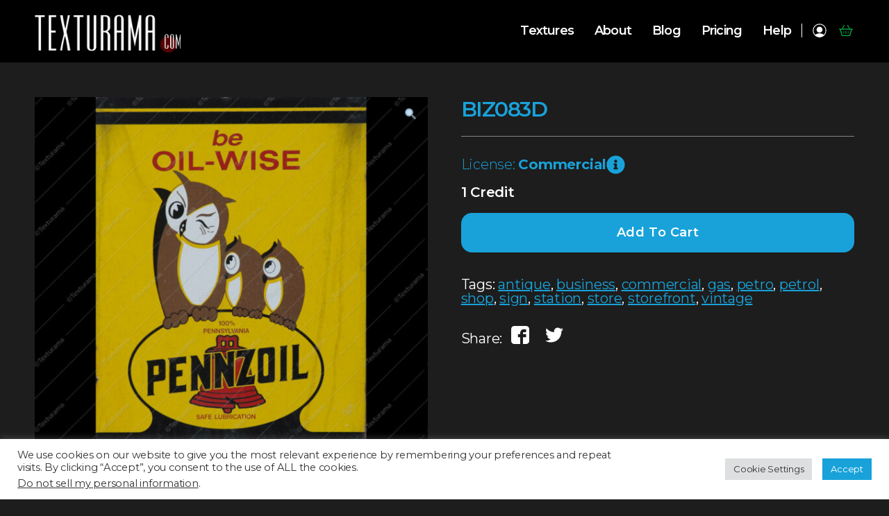

--- FILE ---
content_type: text/html; charset=UTF-8
request_url: https://texturama.com/shop/signs_all/signs_business/biz083d/
body_size: 26638
content:

<!doctype html>
<html class="no-js" dir="ltr" lang="en-US"
	prefix="og: https://ogp.me/ns#"  >
<head class="">
    <meta charset="UTF-8"/>
    <link rel="icon" href="https://texturama.com/wp-content/themes/texturama/dist/images/favicon.ico"/>
<!--    <link href="https://fonts.googleapis.com/css2?family=Open+Sans:ital,wght@0,300;0,400;0,600;0,700;0,800;1,300;1,400;1,600;1,700;1,800&display=swap" rel="stylesheet">-->
    <link rel="preconnect" href="https://fonts.googleapis.com">
    <link rel="preconnect" href="https://fonts.gstatic.com" crossorigin>
    <link href="https://fonts.googleapis.com/css2?family=Montserrat:ital,wght@0,100;0,200;0,300;0,400;0,500;0,600;0,700;0,800;0,900;1,100;1,200;1,300;1,400;1,500;1,600;1,700&display=swap" rel="stylesheet">
    <meta name="viewport" content="width=device-width, initial-scale=1.0, maximum-scale=1.0, user-scalable=no"/>

    <title>BIZ083D - Texturama</title>

		<!-- All in One SEO 4.4.0.1 - aioseo.com -->
		<meta name="description" content="License: Commercial" />
		<meta name="robots" content="max-image-preview:large" />
		<link rel="canonical" href="https://texturama.com/shop/signs_all/signs_business/biz083d/" />
		<meta name="generator" content="All in One SEO (AIOSEO) 4.4.0.1" />
		<meta property="og:locale" content="en_US" />
		<meta property="og:site_name" content="Texturama - Texturama" />
		<meta property="og:type" content="article" />
		<meta property="og:title" content="BIZ083D - Texturama" />
		<meta property="og:description" content="License: Commercial" />
		<meta property="og:url" content="https://texturama.com/shop/signs_all/signs_business/biz083d/" />
		<meta property="og:image" content="https://texturama.com/wp-content/uploads/2023/06/tex_logo_512_social.jpg" />
		<meta property="og:image:secure_url" content="https://texturama.com/wp-content/uploads/2023/06/tex_logo_512_social.jpg" />
		<meta property="og:image:width" content="512" />
		<meta property="og:image:height" content="512" />
		<meta property="article:published_time" content="2022-09-20T12:46:48+00:00" />
		<meta property="article:modified_time" content="2022-09-20T12:47:11+00:00" />
		<meta property="article:publisher" content="https://www.facebook.com/texturama.official" />
		<meta name="twitter:card" content="summary_large_image" />
		<meta name="twitter:site" content="@texturama" />
		<meta name="twitter:title" content="BIZ083D - Texturama" />
		<meta name="twitter:description" content="License: Commercial" />
		<meta name="twitter:creator" content="@texturama" />
		<meta name="twitter:image" content="https://texturama.com/wp-content/uploads/2023/06/tex_logo_512_social.jpg" />
		<script type="application/ld+json" class="aioseo-schema">
			{"@context":"https:\/\/schema.org","@graph":[{"@type":"BreadcrumbList","@id":"https:\/\/texturama.com\/shop\/signs_all\/signs_business\/biz083d\/#breadcrumblist","itemListElement":[{"@type":"ListItem","@id":"https:\/\/texturama.com\/#listItem","position":1,"item":{"@type":"WebPage","@id":"https:\/\/texturama.com\/","name":"Home","description":"Critically acclaimed seamless texture maps library with over 5000 ultra-tileable textures for 3D visualization, game development, and optimized for spatial computing, VR, AR and the real-time metaverse.","url":"https:\/\/texturama.com\/"},"nextItem":"https:\/\/texturama.com\/shop\/signs_all\/signs_business\/biz083d\/#listItem"},{"@type":"ListItem","@id":"https:\/\/texturama.com\/shop\/signs_all\/signs_business\/biz083d\/#listItem","position":2,"item":{"@type":"WebPage","@id":"https:\/\/texturama.com\/shop\/signs_all\/signs_business\/biz083d\/","name":"BIZ083D","description":"License: Commercial","url":"https:\/\/texturama.com\/shop\/signs_all\/signs_business\/biz083d\/"},"previousItem":"https:\/\/texturama.com\/#listItem"}]},{"@type":"ItemPage","@id":"https:\/\/texturama.com\/shop\/signs_all\/signs_business\/biz083d\/#itempage","url":"https:\/\/texturama.com\/shop\/signs_all\/signs_business\/biz083d\/","name":"BIZ083D - Texturama","description":"License: Commercial","inLanguage":"en-US","isPartOf":{"@id":"https:\/\/texturama.com\/#website"},"breadcrumb":{"@id":"https:\/\/texturama.com\/shop\/signs_all\/signs_business\/biz083d\/#breadcrumblist"},"author":{"@id":"https:\/\/texturama.com\/author\/scradmin\/#author"},"creator":{"@id":"https:\/\/texturama.com\/author\/scradmin\/#author"},"image":{"@type":"ImageObject","url":"https:\/\/texturama.com\/wp-content\/uploads\/2022\/09\/BIZ083D_V2_web.jpg","@id":"https:\/\/texturama.com\/#mainImage","width":1024,"height":1024},"primaryImageOfPage":{"@id":"https:\/\/texturama.com\/shop\/signs_all\/signs_business\/biz083d\/#mainImage"},"datePublished":"2022-09-20T12:46:48+00:00","dateModified":"2022-09-20T12:47:11+00:00"},{"@type":"Organization","@id":"https:\/\/texturama.com\/#organization","name":"Texturama","url":"https:\/\/texturama.com\/","logo":{"@type":"ImageObject","url":"https:\/\/texturama.com\/wp-content\/uploads\/2023\/06\/tex_logo_512_social.jpg","@id":"https:\/\/texturama.com\/#organizationLogo","width":512,"height":512},"image":{"@id":"https:\/\/texturama.com\/#organizationLogo"},"sameAs":["https:\/\/www.facebook.com\/texturama.official","https:\/\/twitter.com\/texturama","https:\/\/www.instagram.com\/texturama_official\/","https:\/\/www.youtube.com\/@texturama","https:\/\/www.linkedin.com\/company\/texturama\/"],"contactPoint":{"@type":"ContactPoint","telephone":"+16503249933","contactType":"Sales"}},{"@type":"Person","@id":"https:\/\/texturama.com\/author\/scradmin\/#author","url":"https:\/\/texturama.com\/author\/scradmin\/","name":"scradmin","image":{"@type":"ImageObject","@id":"https:\/\/texturama.com\/shop\/signs_all\/signs_business\/biz083d\/#authorImage","url":"https:\/\/secure.gravatar.com\/avatar\/80b1aff47d65d89ba26984c9973ea993?s=96&d=mm&r=g","width":96,"height":96,"caption":"scradmin"}},{"@type":"WebSite","@id":"https:\/\/texturama.com\/#website","url":"https:\/\/texturama.com\/","name":"Texturama","description":"Texturama","inLanguage":"en-US","publisher":{"@id":"https:\/\/texturama.com\/#organization"}}]}
		</script>
		<!-- All in One SEO -->

<link rel='dns-prefetch' href='//ajax.googleapis.com' />
<link rel='dns-prefetch' href='//stats.wp.com' />
<link rel='dns-prefetch' href='//www.googletagmanager.com' />
<link rel='dns-prefetch' href='//cdn.jsdelivr.net' />
<link rel="alternate" type="application/rss+xml" title="Texturama &raquo; Feed" href="https://texturama.com/feed/" />
<link rel="alternate" type="application/rss+xml" title="Texturama &raquo; Comments Feed" href="https://texturama.com/comments/feed/" />
		<!-- This site uses the Google Analytics by MonsterInsights plugin v9.11.1 - Using Analytics tracking - https://www.monsterinsights.com/ -->
							<script src="//www.googletagmanager.com/gtag/js?id=G-VZGNLQ69VZ"  data-cfasync="false" data-wpfc-render="false" async></script>
			<script type="text/plain" data-cli-class="cli-blocker-script"  data-cli-script-type="analytics" data-cli-block="true"  data-cli-element-position="head" data-cfasync="false" data-wpfc-render="false">
				var mi_version = '9.11.1';
				var mi_track_user = true;
				var mi_no_track_reason = '';
								var MonsterInsightsDefaultLocations = {"page_location":"https:\/\/texturama.com\/shop\/signs_all\/signs_business\/biz083d\/"};
								if ( typeof MonsterInsightsPrivacyGuardFilter === 'function' ) {
					var MonsterInsightsLocations = (typeof MonsterInsightsExcludeQuery === 'object') ? MonsterInsightsPrivacyGuardFilter( MonsterInsightsExcludeQuery ) : MonsterInsightsPrivacyGuardFilter( MonsterInsightsDefaultLocations );
				} else {
					var MonsterInsightsLocations = (typeof MonsterInsightsExcludeQuery === 'object') ? MonsterInsightsExcludeQuery : MonsterInsightsDefaultLocations;
				}

								var disableStrs = [
										'ga-disable-G-VZGNLQ69VZ',
									];

				/* Function to detect opted out users */
				function __gtagTrackerIsOptedOut() {
					for (var index = 0; index < disableStrs.length; index++) {
						if (document.cookie.indexOf(disableStrs[index] + '=true') > -1) {
							return true;
						}
					}

					return false;
				}

				/* Disable tracking if the opt-out cookie exists. */
				if (__gtagTrackerIsOptedOut()) {
					for (var index = 0; index < disableStrs.length; index++) {
						window[disableStrs[index]] = true;
					}
				}

				/* Opt-out function */
				function __gtagTrackerOptout() {
					for (var index = 0; index < disableStrs.length; index++) {
						document.cookie = disableStrs[index] + '=true; expires=Thu, 31 Dec 2099 23:59:59 UTC; path=/';
						window[disableStrs[index]] = true;
					}
				}

				if ('undefined' === typeof gaOptout) {
					function gaOptout() {
						__gtagTrackerOptout();
					}
				}
								window.dataLayer = window.dataLayer || [];

				window.MonsterInsightsDualTracker = {
					helpers: {},
					trackers: {},
				};
				if (mi_track_user) {
					function __gtagDataLayer() {
						dataLayer.push(arguments);
					}

					function __gtagTracker(type, name, parameters) {
						if (!parameters) {
							parameters = {};
						}

						if (parameters.send_to) {
							__gtagDataLayer.apply(null, arguments);
							return;
						}

						if (type === 'event') {
														parameters.send_to = monsterinsights_frontend.v4_id;
							var hookName = name;
							if (typeof parameters['event_category'] !== 'undefined') {
								hookName = parameters['event_category'] + ':' + name;
							}

							if (typeof MonsterInsightsDualTracker.trackers[hookName] !== 'undefined') {
								MonsterInsightsDualTracker.trackers[hookName](parameters);
							} else {
								__gtagDataLayer('event', name, parameters);
							}
							
						} else {
							__gtagDataLayer.apply(null, arguments);
						}
					}

					__gtagTracker('js', new Date());
					__gtagTracker('set', {
						'developer_id.dZGIzZG': true,
											});
					if ( MonsterInsightsLocations.page_location ) {
						__gtagTracker('set', MonsterInsightsLocations);
					}
										__gtagTracker('config', 'G-VZGNLQ69VZ', {"forceSSL":"true","link_attribution":"true"} );
										window.gtag = __gtagTracker;										(function () {
						/* https://developers.google.com/analytics/devguides/collection/analyticsjs/ */
						/* ga and __gaTracker compatibility shim. */
						var noopfn = function () {
							return null;
						};
						var newtracker = function () {
							return new Tracker();
						};
						var Tracker = function () {
							return null;
						};
						var p = Tracker.prototype;
						p.get = noopfn;
						p.set = noopfn;
						p.send = function () {
							var args = Array.prototype.slice.call(arguments);
							args.unshift('send');
							__gaTracker.apply(null, args);
						};
						var __gaTracker = function () {
							var len = arguments.length;
							if (len === 0) {
								return;
							}
							var f = arguments[len - 1];
							if (typeof f !== 'object' || f === null || typeof f.hitCallback !== 'function') {
								if ('send' === arguments[0]) {
									var hitConverted, hitObject = false, action;
									if ('event' === arguments[1]) {
										if ('undefined' !== typeof arguments[3]) {
											hitObject = {
												'eventAction': arguments[3],
												'eventCategory': arguments[2],
												'eventLabel': arguments[4],
												'value': arguments[5] ? arguments[5] : 1,
											}
										}
									}
									if ('pageview' === arguments[1]) {
										if ('undefined' !== typeof arguments[2]) {
											hitObject = {
												'eventAction': 'page_view',
												'page_path': arguments[2],
											}
										}
									}
									if (typeof arguments[2] === 'object') {
										hitObject = arguments[2];
									}
									if (typeof arguments[5] === 'object') {
										Object.assign(hitObject, arguments[5]);
									}
									if ('undefined' !== typeof arguments[1].hitType) {
										hitObject = arguments[1];
										if ('pageview' === hitObject.hitType) {
											hitObject.eventAction = 'page_view';
										}
									}
									if (hitObject) {
										action = 'timing' === arguments[1].hitType ? 'timing_complete' : hitObject.eventAction;
										hitConverted = mapArgs(hitObject);
										__gtagTracker('event', action, hitConverted);
									}
								}
								return;
							}

							function mapArgs(args) {
								var arg, hit = {};
								var gaMap = {
									'eventCategory': 'event_category',
									'eventAction': 'event_action',
									'eventLabel': 'event_label',
									'eventValue': 'event_value',
									'nonInteraction': 'non_interaction',
									'timingCategory': 'event_category',
									'timingVar': 'name',
									'timingValue': 'value',
									'timingLabel': 'event_label',
									'page': 'page_path',
									'location': 'page_location',
									'title': 'page_title',
									'referrer' : 'page_referrer',
								};
								for (arg in args) {
																		if (!(!args.hasOwnProperty(arg) || !gaMap.hasOwnProperty(arg))) {
										hit[gaMap[arg]] = args[arg];
									} else {
										hit[arg] = args[arg];
									}
								}
								return hit;
							}

							try {
								f.hitCallback();
							} catch (ex) {
							}
						};
						__gaTracker.create = newtracker;
						__gaTracker.getByName = newtracker;
						__gaTracker.getAll = function () {
							return [];
						};
						__gaTracker.remove = noopfn;
						__gaTracker.loaded = true;
						window['__gaTracker'] = __gaTracker;
					})();
									} else {
										console.log("");
					(function () {
						function __gtagTracker() {
							return null;
						}

						window['__gtagTracker'] = __gtagTracker;
						window['gtag'] = __gtagTracker;
					})();
									}
			</script>
							<!-- / Google Analytics by MonsterInsights -->
		<script>
window._wpemojiSettings = {"baseUrl":"https:\/\/s.w.org\/images\/core\/emoji\/14.0.0\/72x72\/","ext":".png","svgUrl":"https:\/\/s.w.org\/images\/core\/emoji\/14.0.0\/svg\/","svgExt":".svg","source":{"concatemoji":"https:\/\/texturama.com\/wp-includes\/js\/wp-emoji-release.min.js?ver=6.2.8"}};
/*! This file is auto-generated */
!function(e,a,t){var n,r,o,i=a.createElement("canvas"),p=i.getContext&&i.getContext("2d");function s(e,t){p.clearRect(0,0,i.width,i.height),p.fillText(e,0,0);e=i.toDataURL();return p.clearRect(0,0,i.width,i.height),p.fillText(t,0,0),e===i.toDataURL()}function c(e){var t=a.createElement("script");t.src=e,t.defer=t.type="text/javascript",a.getElementsByTagName("head")[0].appendChild(t)}for(o=Array("flag","emoji"),t.supports={everything:!0,everythingExceptFlag:!0},r=0;r<o.length;r++)t.supports[o[r]]=function(e){if(p&&p.fillText)switch(p.textBaseline="top",p.font="600 32px Arial",e){case"flag":return s("\ud83c\udff3\ufe0f\u200d\u26a7\ufe0f","\ud83c\udff3\ufe0f\u200b\u26a7\ufe0f")?!1:!s("\ud83c\uddfa\ud83c\uddf3","\ud83c\uddfa\u200b\ud83c\uddf3")&&!s("\ud83c\udff4\udb40\udc67\udb40\udc62\udb40\udc65\udb40\udc6e\udb40\udc67\udb40\udc7f","\ud83c\udff4\u200b\udb40\udc67\u200b\udb40\udc62\u200b\udb40\udc65\u200b\udb40\udc6e\u200b\udb40\udc67\u200b\udb40\udc7f");case"emoji":return!s("\ud83e\udef1\ud83c\udffb\u200d\ud83e\udef2\ud83c\udfff","\ud83e\udef1\ud83c\udffb\u200b\ud83e\udef2\ud83c\udfff")}return!1}(o[r]),t.supports.everything=t.supports.everything&&t.supports[o[r]],"flag"!==o[r]&&(t.supports.everythingExceptFlag=t.supports.everythingExceptFlag&&t.supports[o[r]]);t.supports.everythingExceptFlag=t.supports.everythingExceptFlag&&!t.supports.flag,t.DOMReady=!1,t.readyCallback=function(){t.DOMReady=!0},t.supports.everything||(n=function(){t.readyCallback()},a.addEventListener?(a.addEventListener("DOMContentLoaded",n,!1),e.addEventListener("load",n,!1)):(e.attachEvent("onload",n),a.attachEvent("onreadystatechange",function(){"complete"===a.readyState&&t.readyCallback()})),(e=t.source||{}).concatemoji?c(e.concatemoji):e.wpemoji&&e.twemoji&&(c(e.twemoji),c(e.wpemoji)))}(window,document,window._wpemojiSettings);
</script>
<style>
img.wp-smiley,
img.emoji {
	display: inline !important;
	border: none !important;
	box-shadow: none !important;
	height: 1em !important;
	width: 1em !important;
	margin: 0 0.07em !important;
	vertical-align: -0.1em !important;
	background: none !important;
	padding: 0 !important;
}
</style>
	<link rel='stylesheet' id='font-awesome-css' href='https://texturama.com/wp-content/plugins/load-more-products-for-woocommerce/berocket/assets/css/font-awesome.min.css?ver=6.2.8' media='all' />
<link rel='stylesheet' id='wp-block-library-css' href='https://texturama.com/wp-includes/css/dist/block-library/style.min.css?ver=6.2.8' media='all' />
<link rel='stylesheet' id='acfw-blocks-frontend-css' href='https://texturama.com/wp-content/plugins/advanced-coupons-for-woocommerce-free/css/acfw-blocks-frontend.css?ver=4.5.5' media='all' />
<link rel='stylesheet' id='wc-blocks-vendors-style-css' href='https://texturama.com/wp-content/plugins/woocommerce/packages/woocommerce-blocks/build/wc-blocks-vendors-style.css?ver=10.2.3' media='all' />
<link rel='stylesheet' id='wc-blocks-style-css' href='https://texturama.com/wp-content/plugins/woocommerce/packages/woocommerce-blocks/build/wc-blocks-style.css?ver=10.2.3' media='all' />
<link rel='stylesheet' id='classic-theme-styles-css' href='https://texturama.com/wp-includes/css/classic-themes.min.css?ver=6.2.8' media='all' />
<style id='global-styles-inline-css'>
body{--wp--preset--color--black: #000000;--wp--preset--color--cyan-bluish-gray: #abb8c3;--wp--preset--color--white: #ffffff;--wp--preset--color--pale-pink: #f78da7;--wp--preset--color--vivid-red: #cf2e2e;--wp--preset--color--luminous-vivid-orange: #ff6900;--wp--preset--color--luminous-vivid-amber: #fcb900;--wp--preset--color--light-green-cyan: #7bdcb5;--wp--preset--color--vivid-green-cyan: #00d084;--wp--preset--color--pale-cyan-blue: #8ed1fc;--wp--preset--color--vivid-cyan-blue: #0693e3;--wp--preset--color--vivid-purple: #9b51e0;--wp--preset--color--accent: #cd2653;--wp--preset--color--primary: #000000;--wp--preset--color--secondary: #6d6d6d;--wp--preset--color--subtle-background: #dcd7ca;--wp--preset--color--background: #fff;--wp--preset--gradient--vivid-cyan-blue-to-vivid-purple: linear-gradient(135deg,rgba(6,147,227,1) 0%,rgb(155,81,224) 100%);--wp--preset--gradient--light-green-cyan-to-vivid-green-cyan: linear-gradient(135deg,rgb(122,220,180) 0%,rgb(0,208,130) 100%);--wp--preset--gradient--luminous-vivid-amber-to-luminous-vivid-orange: linear-gradient(135deg,rgba(252,185,0,1) 0%,rgba(255,105,0,1) 100%);--wp--preset--gradient--luminous-vivid-orange-to-vivid-red: linear-gradient(135deg,rgba(255,105,0,1) 0%,rgb(207,46,46) 100%);--wp--preset--gradient--very-light-gray-to-cyan-bluish-gray: linear-gradient(135deg,rgb(238,238,238) 0%,rgb(169,184,195) 100%);--wp--preset--gradient--cool-to-warm-spectrum: linear-gradient(135deg,rgb(74,234,220) 0%,rgb(151,120,209) 20%,rgb(207,42,186) 40%,rgb(238,44,130) 60%,rgb(251,105,98) 80%,rgb(254,248,76) 100%);--wp--preset--gradient--blush-light-purple: linear-gradient(135deg,rgb(255,206,236) 0%,rgb(152,150,240) 100%);--wp--preset--gradient--blush-bordeaux: linear-gradient(135deg,rgb(254,205,165) 0%,rgb(254,45,45) 50%,rgb(107,0,62) 100%);--wp--preset--gradient--luminous-dusk: linear-gradient(135deg,rgb(255,203,112) 0%,rgb(199,81,192) 50%,rgb(65,88,208) 100%);--wp--preset--gradient--pale-ocean: linear-gradient(135deg,rgb(255,245,203) 0%,rgb(182,227,212) 50%,rgb(51,167,181) 100%);--wp--preset--gradient--electric-grass: linear-gradient(135deg,rgb(202,248,128) 0%,rgb(113,206,126) 100%);--wp--preset--gradient--midnight: linear-gradient(135deg,rgb(2,3,129) 0%,rgb(40,116,252) 100%);--wp--preset--duotone--dark-grayscale: url('#wp-duotone-dark-grayscale');--wp--preset--duotone--grayscale: url('#wp-duotone-grayscale');--wp--preset--duotone--purple-yellow: url('#wp-duotone-purple-yellow');--wp--preset--duotone--blue-red: url('#wp-duotone-blue-red');--wp--preset--duotone--midnight: url('#wp-duotone-midnight');--wp--preset--duotone--magenta-yellow: url('#wp-duotone-magenta-yellow');--wp--preset--duotone--purple-green: url('#wp-duotone-purple-green');--wp--preset--duotone--blue-orange: url('#wp-duotone-blue-orange');--wp--preset--font-size--small: 18px;--wp--preset--font-size--medium: 20px;--wp--preset--font-size--large: 26.25px;--wp--preset--font-size--x-large: 42px;--wp--preset--font-size--normal: 21px;--wp--preset--font-size--larger: 32px;--wp--preset--spacing--20: 0.44rem;--wp--preset--spacing--30: 0.67rem;--wp--preset--spacing--40: 1rem;--wp--preset--spacing--50: 1.5rem;--wp--preset--spacing--60: 2.25rem;--wp--preset--spacing--70: 3.38rem;--wp--preset--spacing--80: 5.06rem;--wp--preset--shadow--natural: 6px 6px 9px rgba(0, 0, 0, 0.2);--wp--preset--shadow--deep: 12px 12px 50px rgba(0, 0, 0, 0.4);--wp--preset--shadow--sharp: 6px 6px 0px rgba(0, 0, 0, 0.2);--wp--preset--shadow--outlined: 6px 6px 0px -3px rgba(255, 255, 255, 1), 6px 6px rgba(0, 0, 0, 1);--wp--preset--shadow--crisp: 6px 6px 0px rgba(0, 0, 0, 1);}:where(.is-layout-flex){gap: 0.5em;}body .is-layout-flow > .alignleft{float: left;margin-inline-start: 0;margin-inline-end: 2em;}body .is-layout-flow > .alignright{float: right;margin-inline-start: 2em;margin-inline-end: 0;}body .is-layout-flow > .aligncenter{margin-left: auto !important;margin-right: auto !important;}body .is-layout-constrained > .alignleft{float: left;margin-inline-start: 0;margin-inline-end: 2em;}body .is-layout-constrained > .alignright{float: right;margin-inline-start: 2em;margin-inline-end: 0;}body .is-layout-constrained > .aligncenter{margin-left: auto !important;margin-right: auto !important;}body .is-layout-constrained > :where(:not(.alignleft):not(.alignright):not(.alignfull)){max-width: var(--wp--style--global--content-size);margin-left: auto !important;margin-right: auto !important;}body .is-layout-constrained > .alignwide{max-width: var(--wp--style--global--wide-size);}body .is-layout-flex{display: flex;}body .is-layout-flex{flex-wrap: wrap;align-items: center;}body .is-layout-flex > *{margin: 0;}:where(.wp-block-columns.is-layout-flex){gap: 2em;}.has-black-color{color: var(--wp--preset--color--black) !important;}.has-cyan-bluish-gray-color{color: var(--wp--preset--color--cyan-bluish-gray) !important;}.has-white-color{color: var(--wp--preset--color--white) !important;}.has-pale-pink-color{color: var(--wp--preset--color--pale-pink) !important;}.has-vivid-red-color{color: var(--wp--preset--color--vivid-red) !important;}.has-luminous-vivid-orange-color{color: var(--wp--preset--color--luminous-vivid-orange) !important;}.has-luminous-vivid-amber-color{color: var(--wp--preset--color--luminous-vivid-amber) !important;}.has-light-green-cyan-color{color: var(--wp--preset--color--light-green-cyan) !important;}.has-vivid-green-cyan-color{color: var(--wp--preset--color--vivid-green-cyan) !important;}.has-pale-cyan-blue-color{color: var(--wp--preset--color--pale-cyan-blue) !important;}.has-vivid-cyan-blue-color{color: var(--wp--preset--color--vivid-cyan-blue) !important;}.has-vivid-purple-color{color: var(--wp--preset--color--vivid-purple) !important;}.has-black-background-color{background-color: var(--wp--preset--color--black) !important;}.has-cyan-bluish-gray-background-color{background-color: var(--wp--preset--color--cyan-bluish-gray) !important;}.has-white-background-color{background-color: var(--wp--preset--color--white) !important;}.has-pale-pink-background-color{background-color: var(--wp--preset--color--pale-pink) !important;}.has-vivid-red-background-color{background-color: var(--wp--preset--color--vivid-red) !important;}.has-luminous-vivid-orange-background-color{background-color: var(--wp--preset--color--luminous-vivid-orange) !important;}.has-luminous-vivid-amber-background-color{background-color: var(--wp--preset--color--luminous-vivid-amber) !important;}.has-light-green-cyan-background-color{background-color: var(--wp--preset--color--light-green-cyan) !important;}.has-vivid-green-cyan-background-color{background-color: var(--wp--preset--color--vivid-green-cyan) !important;}.has-pale-cyan-blue-background-color{background-color: var(--wp--preset--color--pale-cyan-blue) !important;}.has-vivid-cyan-blue-background-color{background-color: var(--wp--preset--color--vivid-cyan-blue) !important;}.has-vivid-purple-background-color{background-color: var(--wp--preset--color--vivid-purple) !important;}.has-black-border-color{border-color: var(--wp--preset--color--black) !important;}.has-cyan-bluish-gray-border-color{border-color: var(--wp--preset--color--cyan-bluish-gray) !important;}.has-white-border-color{border-color: var(--wp--preset--color--white) !important;}.has-pale-pink-border-color{border-color: var(--wp--preset--color--pale-pink) !important;}.has-vivid-red-border-color{border-color: var(--wp--preset--color--vivid-red) !important;}.has-luminous-vivid-orange-border-color{border-color: var(--wp--preset--color--luminous-vivid-orange) !important;}.has-luminous-vivid-amber-border-color{border-color: var(--wp--preset--color--luminous-vivid-amber) !important;}.has-light-green-cyan-border-color{border-color: var(--wp--preset--color--light-green-cyan) !important;}.has-vivid-green-cyan-border-color{border-color: var(--wp--preset--color--vivid-green-cyan) !important;}.has-pale-cyan-blue-border-color{border-color: var(--wp--preset--color--pale-cyan-blue) !important;}.has-vivid-cyan-blue-border-color{border-color: var(--wp--preset--color--vivid-cyan-blue) !important;}.has-vivid-purple-border-color{border-color: var(--wp--preset--color--vivid-purple) !important;}.has-vivid-cyan-blue-to-vivid-purple-gradient-background{background: var(--wp--preset--gradient--vivid-cyan-blue-to-vivid-purple) !important;}.has-light-green-cyan-to-vivid-green-cyan-gradient-background{background: var(--wp--preset--gradient--light-green-cyan-to-vivid-green-cyan) !important;}.has-luminous-vivid-amber-to-luminous-vivid-orange-gradient-background{background: var(--wp--preset--gradient--luminous-vivid-amber-to-luminous-vivid-orange) !important;}.has-luminous-vivid-orange-to-vivid-red-gradient-background{background: var(--wp--preset--gradient--luminous-vivid-orange-to-vivid-red) !important;}.has-very-light-gray-to-cyan-bluish-gray-gradient-background{background: var(--wp--preset--gradient--very-light-gray-to-cyan-bluish-gray) !important;}.has-cool-to-warm-spectrum-gradient-background{background: var(--wp--preset--gradient--cool-to-warm-spectrum) !important;}.has-blush-light-purple-gradient-background{background: var(--wp--preset--gradient--blush-light-purple) !important;}.has-blush-bordeaux-gradient-background{background: var(--wp--preset--gradient--blush-bordeaux) !important;}.has-luminous-dusk-gradient-background{background: var(--wp--preset--gradient--luminous-dusk) !important;}.has-pale-ocean-gradient-background{background: var(--wp--preset--gradient--pale-ocean) !important;}.has-electric-grass-gradient-background{background: var(--wp--preset--gradient--electric-grass) !important;}.has-midnight-gradient-background{background: var(--wp--preset--gradient--midnight) !important;}.has-small-font-size{font-size: var(--wp--preset--font-size--small) !important;}.has-medium-font-size{font-size: var(--wp--preset--font-size--medium) !important;}.has-large-font-size{font-size: var(--wp--preset--font-size--large) !important;}.has-x-large-font-size{font-size: var(--wp--preset--font-size--x-large) !important;}
.wp-block-navigation a:where(:not(.wp-element-button)){color: inherit;}
:where(.wp-block-columns.is-layout-flex){gap: 2em;}
.wp-block-pullquote{font-size: 1.5em;line-height: 1.6;}
</style>
<link rel='stylesheet' id='contact-form-7-css' href='https://texturama.com/wp-content/plugins/contact-form-7/includes/css/styles.css?ver=5.7.7' media='all' />
<link rel='stylesheet' id='cookie-law-info-css' href='https://texturama.com/wp-content/plugins/cookie-law-info/legacy/public/css/cookie-law-info-public.css?ver=3.0.9' media='all' />
<link rel='stylesheet' id='cookie-law-info-gdpr-css' href='https://texturama.com/wp-content/plugins/cookie-law-info/legacy/public/css/cookie-law-info-gdpr.css?ver=3.0.9' media='all' />
<link rel='stylesheet' id='mwdc-credit-log-css' href='https://texturama.com/wp-content/plugins/moo-credits-platinum//assets/css/credit-log-min.css?ver=6.2.8' media='all' />
<link rel='stylesheet' id='wdcp-woocommerce-css' href='https://texturama.com/wp-content/plugins/moo-credits-platinum/assets/css/public-min.css?ver=6.2.8' media='all' />
<style id='wdcp-woocommerce-inline-css'>
.woo-credits-reward-credits .mwdcp-light-grey{background-color:#f1f1f1 !important;}
                                   .woo-credits-reward-credits .mwdcp-grey{background-color:#9e9e9e !important;}
</style>
<link rel='stylesheet' id='pif-styles-css' href='https://texturama.com/wp-content/plugins/woocommerce-product-image-flipper/assets/css/style.css?ver=6.2.8' media='all' />
<link rel='stylesheet' id='woof-css' href='https://texturama.com/wp-content/plugins/woocommerce-products-filter/css/front.css?ver=1.3.3' media='all' />
<style id='woof-inline-css'>

.woof_products_top_panel li span, .woof_products_top_panel2 li span{background: url(https://texturama.com/wp-content/plugins/woocommerce-products-filter/img/delete.png);background-size: 14px 14px;background-repeat: no-repeat;background-position: right;}
.woof_edit_view{
                    display: none;
                }

</style>
<link rel='stylesheet' id='chosen-drop-down-css' href='https://texturama.com/wp-content/plugins/woocommerce-products-filter/js/chosen/chosen.min.css?ver=1.3.3' media='all' />
<link rel='stylesheet' id='woof_by_text_html_items-css' href='https://texturama.com/wp-content/plugins/woocommerce-products-filter/ext/by_text/assets/css/front.css?ver=1.3.3' media='all' />
<link rel='stylesheet' id='woof_select_radio_check_html_items-css' href='https://texturama.com/wp-content/plugins/woocommerce-products-filter/ext/select_radio_check/css/html_types/select_radio_check.css?ver=1.3.3' media='all' />
<link rel='stylesheet' id='photoswipe-css' href='https://texturama.com/wp-content/plugins/woocommerce/assets/css/photoswipe/photoswipe.min.css?ver=7.8.0' media='all' />
<link rel='stylesheet' id='photoswipe-default-skin-css' href='https://texturama.com/wp-content/plugins/woocommerce/assets/css/photoswipe/default-skin/default-skin.min.css?ver=7.8.0' media='all' />
<link rel='stylesheet' id='woocommerce-layout-css' href='https://texturama.com/wp-content/plugins/woocommerce/assets/css/woocommerce-layout.css?ver=7.8.0' media='all' />
<link rel='stylesheet' id='woocommerce-smallscreen-css' href='https://texturama.com/wp-content/plugins/woocommerce/assets/css/woocommerce-smallscreen.css?ver=7.8.0' media='only screen and (max-width: 768px)' />
<link rel='stylesheet' id='woocommerce-general-css' href='//texturama.com/wp-content/plugins/woocommerce/assets/css/twenty-twenty.css?ver=7.8.0' media='all' />
<style id='woocommerce-inline-inline-css'>
.woocommerce form .form-row .required { visibility: visible; }
</style>
<link rel='stylesheet' id='woosb-frontend-css' href='https://texturama.com/wp-content/plugins/woo-product-bundle-premium/assets/css/frontend.css?ver=7.2.3' media='all' />
<link rel='stylesheet' id='wc-memberships-frontend-css' href='https://texturama.com/wp-content/plugins/woocommerce-memberships/assets/css/frontend/wc-memberships-frontend.min.css?ver=1.19.1' media='all' />
<link rel='stylesheet' id='parent-style-css' href='https://texturama.com/wp-content/themes/twentytwenty/style.css?ver=6.2.8' media='all' />
<link rel='stylesheet' id='child-style-css' href='https://texturama.com/wp-content/themes/texturama/style.css' media='all' />
<link rel='stylesheet' id='slick-css-css' href='//cdn.jsdelivr.net/npm/slick-carousel@1.8.1/slick/slick.css?ver=1.8.1' media='all' />
<link rel='stylesheet' id='main-stylesheet-css' href='https://texturama.com/wp-content/themes/texturama/dist/css/app-75c15fe764.css' media='all' />
<link rel='stylesheet' id='twentytwenty-style-css' href='https://texturama.com/wp-content/themes/texturama/style.css?ver=1.0.0' media='all' />
<style id='twentytwenty-style-inline-css'>
.color-accent,.color-accent-hover:hover,.color-accent-hover:focus,:root .has-accent-color,.has-drop-cap:not(:focus):first-letter,.wp-block-button.is-style-outline,a { color: #cd2653; }blockquote,.border-color-accent,.border-color-accent-hover:hover,.border-color-accent-hover:focus { border-color: #cd2653; }button,.button,.faux-button,.wp-block-button__link,.wp-block-file .wp-block-file__button,input[type="button"],input[type="reset"],input[type="submit"],.bg-accent,.bg-accent-hover:hover,.bg-accent-hover:focus,:root .has-accent-background-color,.comment-reply-link { background-color: #cd2653; }.fill-children-accent,.fill-children-accent * { fill: #cd2653; }body,.entry-title a,:root .has-primary-color { color: #000000; }:root .has-primary-background-color { background-color: #000000; }cite,figcaption,.wp-caption-text,.post-meta,.entry-content .wp-block-archives li,.entry-content .wp-block-categories li,.entry-content .wp-block-latest-posts li,.wp-block-latest-comments__comment-date,.wp-block-latest-posts__post-date,.wp-block-embed figcaption,.wp-block-image figcaption,.wp-block-pullquote cite,.comment-metadata,.comment-respond .comment-notes,.comment-respond .logged-in-as,.pagination .dots,.entry-content hr:not(.has-background),hr.styled-separator,:root .has-secondary-color { color: #6d6d6d; }:root .has-secondary-background-color { background-color: #6d6d6d; }pre,fieldset,input,textarea,table,table *,hr { border-color: #dcd7ca; }caption,code,code,kbd,samp,.wp-block-table.is-style-stripes tbody tr:nth-child(odd),:root .has-subtle-background-background-color { background-color: #dcd7ca; }.wp-block-table.is-style-stripes { border-bottom-color: #dcd7ca; }.wp-block-latest-posts.is-grid li { border-top-color: #dcd7ca; }:root .has-subtle-background-color { color: #dcd7ca; }body:not(.overlay-header) .primary-menu > li > a,body:not(.overlay-header) .primary-menu > li > .icon,.modal-menu a,.footer-menu a, .footer-widgets a,#site-footer .wp-block-button.is-style-outline,.wp-block-pullquote:before,.singular:not(.overlay-header) .entry-header a,.archive-header a,.header-footer-group .color-accent,.header-footer-group .color-accent-hover:hover { color: #cd2653; }.social-icons a,#site-footer button:not(.toggle),#site-footer .button,#site-footer .faux-button,#site-footer .wp-block-button__link,#site-footer .wp-block-file__button,#site-footer input[type="button"],#site-footer input[type="reset"],#site-footer input[type="submit"] { background-color: #cd2653; }.header-footer-group,body:not(.overlay-header) #site-header .toggle,.menu-modal .toggle { color: #000000; }body:not(.overlay-header) .primary-menu ul { background-color: #000000; }body:not(.overlay-header) .primary-menu > li > ul:after { border-bottom-color: #000000; }body:not(.overlay-header) .primary-menu ul ul:after { border-left-color: #000000; }.site-description,body:not(.overlay-header) .toggle-inner .toggle-text,.widget .post-date,.widget .rss-date,.widget_archive li,.widget_categories li,.widget cite,.widget_pages li,.widget_meta li,.widget_nav_menu li,.powered-by-wordpress,.to-the-top,.singular .entry-header .post-meta,.singular:not(.overlay-header) .entry-header .post-meta a { color: #6d6d6d; }.header-footer-group pre,.header-footer-group fieldset,.header-footer-group input,.header-footer-group textarea,.header-footer-group table,.header-footer-group table *,.footer-nav-widgets-wrapper,#site-footer,.menu-modal nav *,.footer-widgets-outer-wrapper,.footer-top { border-color: #dcd7ca; }.header-footer-group table caption,body:not(.overlay-header) .header-inner .toggle-wrapper::before { background-color: #dcd7ca; }
</style>
<link rel='stylesheet' id='twentytwenty-print-style-css' href='https://texturama.com/wp-content/themes/twentytwenty/print.css?ver=1.0.0' media='print' />
<link rel='stylesheet' id='wc-custom-add-to-cart-css' href='https://texturama.com/wp-content/plugins/woo-custom-add-to-cart-button/assets/css/wc-custom-add-to-cart.min.css?ver=1.2.1' media='all' />
<script src='https://ajax.googleapis.com/ajax/libs/jquery/3.5.1/jquery.min.js?ver=3.5.1' id='jquery-js'></script>
<script src='https://texturama.com/wp-includes/js/dist/vendor/wp-polyfill-inert.min.js?ver=3.1.2' id='wp-polyfill-inert-js'></script>
<script src='https://texturama.com/wp-includes/js/dist/vendor/regenerator-runtime.min.js?ver=0.13.11' id='regenerator-runtime-js'></script>
<script src='https://texturama.com/wp-includes/js/dist/vendor/wp-polyfill.min.js?ver=3.15.0' id='wp-polyfill-js'></script>
<script src='https://texturama.com/wp-includes/js/dist/hooks.min.js?ver=4169d3cf8e8d95a3d6d5' id='wp-hooks-js'></script>
<script src='https://stats.wp.com/w.js?ver=202605' id='woo-tracks-js'></script>
<script id='woof-husky-js-extra'>
var woof_husky_txt = {"ajax_url":"https:\/\/texturama.com\/wp-admin\/admin-ajax.php","plugin_uri":"https:\/\/texturama.com\/wp-content\/plugins\/woocommerce-products-filter\/ext\/by_text\/","loader":"https:\/\/texturama.com\/wp-content\/plugins\/woocommerce-products-filter\/ext\/by_text\/assets\/img\/ajax-loader.gif","not_found":"Nothing found!","prev":"Prev","next":"Next","site_link":"https:\/\/texturama.com","default_data":{"placeholder":"Search for textures","behavior":"title","search_by_full_word":"0","autocomplete":"0","how_to_open_links":"0","taxonomy_compatibility":0,"sku_compatibility":"0","custom_fields":"","search_desc_variant":"0","view_text_length":10,"min_symbols":3,"max_posts":10,"image":"","notes_for_customer":"","template":"default","max_open_height":300,"page":0}};
</script>
<script src='https://texturama.com/wp-content/plugins/woocommerce-products-filter/ext/by_text/assets/js/husky.js?ver=1.3.3' id='woof-husky-js'></script>
<script id='google-analytics-opt-out-js-after'>
			var gaProperty = 'G-FP4LXRT51T';
			var disableStr = 'ga-disable-' + gaProperty;
			if ( document.cookie.indexOf( disableStr + '=true' ) > -1 ) {
				window[disableStr] = true;
			}
			function gaOptout() {
				document.cookie = disableStr + '=true; expires=Thu, 31 Dec 2099 23:59:59 UTC; path=/';
				window[disableStr] = true;
			}
</script>
<script async src='https://www.googletagmanager.com/gtag/js?id=G-FP4LXRT51T' id='google-tag-manager-js'></script>
<script id='google-tag-manager-js-after'>
		window.dataLayer = window.dataLayer || [];
		function gtag(){dataLayer.push(arguments);}
		gtag('js', new Date());
		gtag('set', 'developer_id.dOGY3NW', true);

		gtag('config', 'G-FP4LXRT51T', {
			'allow_google_signals': true,
			'link_attribution': false,
			'anonymize_ip': true,
			'linker':{
				'domains': [],
				'allow_incoming': false,
			},
			'custom_map': {
				'dimension1': 'logged_in'
			},
			'logged_in': 'no'
		} );

		
		
</script>
<script type="text/plain" data-cli-class="cli-blocker-script"  data-cli-script-type="analytics" data-cli-block="true"  data-cli-element-position="head" src='https://texturama.com/wp-content/plugins/google-analytics-for-wordpress/assets/js/frontend-gtag.min.js?ver=9.11.1' id='monsterinsights-frontend-script-js'></script>
<script data-cfasync="false" data-wpfc-render="false" id='monsterinsights-frontend-script-js-extra'>var monsterinsights_frontend = {"js_events_tracking":"true","download_extensions":"doc,pdf,ppt,zip,xls,docx,pptx,xlsx","inbound_paths":"[{\"path\":\"\\\/go\\\/\",\"label\":\"affiliate\"},{\"path\":\"\\\/recommend\\\/\",\"label\":\"affiliate\"}]","home_url":"https:\/\/texturama.com","hash_tracking":"false","v4_id":"G-VZGNLQ69VZ"};</script>
<script id='cookie-law-info-js-extra'>
var Cli_Data = {"nn_cookie_ids":[],"cookielist":[],"non_necessary_cookies":[],"ccpaEnabled":"1","ccpaRegionBased":"","ccpaBarEnabled":"","strictlyEnabled":["necessary","obligatoire"],"ccpaType":"ccpa_gdpr","js_blocking":"1","custom_integration":"","triggerDomRefresh":"","secure_cookies":""};
var cli_cookiebar_settings = {"animate_speed_hide":"500","animate_speed_show":"500","background":"#FFF","border":"#b1a6a6c2","border_on":"","button_1_button_colour":"#18a2d9","button_1_button_hover":"#1382ae","button_1_link_colour":"#fff","button_1_as_button":"1","button_1_new_win":"","button_2_button_colour":"#333","button_2_button_hover":"#292929","button_2_link_colour":"#444","button_2_as_button":"","button_2_hidebar":"","button_3_button_colour":"#dedfe0","button_3_button_hover":"#b2b2b3","button_3_link_colour":"#333333","button_3_as_button":"1","button_3_new_win":"","button_4_button_colour":"#dedfe0","button_4_button_hover":"#b2b2b3","button_4_link_colour":"#333333","button_4_as_button":"1","button_7_button_colour":"#18a2d9","button_7_button_hover":"#1382ae","button_7_link_colour":"#fff","button_7_as_button":"1","button_7_new_win":"","font_family":"inherit","header_fix":"","notify_animate_hide":"1","notify_animate_show":"","notify_div_id":"#cookie-law-info-bar","notify_position_horizontal":"right","notify_position_vertical":"bottom","scroll_close":"","scroll_close_reload":"","accept_close_reload":"","reject_close_reload":"","showagain_tab":"","showagain_background":"#fff","showagain_border":"#000","showagain_div_id":"#cookie-law-info-again","showagain_x_position":"100px","text":"#333333","show_once_yn":"","show_once":"10000","logging_on":"","as_popup":"","popup_overlay":"1","bar_heading_text":"","cookie_bar_as":"banner","popup_showagain_position":"bottom-right","widget_position":"left"};
var log_object = {"ajax_url":"https:\/\/texturama.com\/wp-admin\/admin-ajax.php"};
</script>
<script src='https://texturama.com/wp-content/plugins/cookie-law-info/legacy/public/js/cookie-law-info-public.js?ver=3.0.9' id='cookie-law-info-js'></script>
<script id='cookie-law-info-ccpa-js-extra'>
var ccpa_data = {"opt_out_prompt":"Do you really wish to opt out?","opt_out_confirm":"Confirm","opt_out_cancel":"Cancel"};
</script>
<script src='https://texturama.com/wp-content/plugins/cookie-law-info/legacy/admin/modules/ccpa/assets/js/cookie-law-info-ccpa.js?ver=3.0.9' id='cookie-law-info-ccpa-js'></script>
<script src='https://texturama.com/wp-content/themes/twentytwenty/assets/js/index.js?ver=1.0.0' id='twentytwenty-js-js' async></script>
<link rel="https://api.w.org/" href="https://texturama.com/wp-json/" /><link rel="alternate" type="application/json" href="https://texturama.com/wp-json/wp/v2/product/33252" /><link rel="EditURI" type="application/rsd+xml" title="RSD" href="https://texturama.com/xmlrpc.php?rsd" />
<link rel="wlwmanifest" type="application/wlwmanifest+xml" href="https://texturama.com/wp-includes/wlwmanifest.xml" />
<meta name="generator" content="WordPress 6.2.8" />
<meta name="generator" content="WooCommerce 7.8.0" />
<link rel='shortlink' href='https://texturama.com/?p=33252' />
<link rel="alternate" type="application/json+oembed" href="https://texturama.com/wp-json/oembed/1.0/embed?url=https%3A%2F%2Ftexturama.com%2Fshop%2Fsigns_all%2Fsigns_business%2Fbiz083d%2F" />
<link rel="alternate" type="text/xml+oembed" href="https://texturama.com/wp-json/oembed/1.0/embed?url=https%3A%2F%2Ftexturama.com%2Fshop%2Fsigns_all%2Fsigns_business%2Fbiz083d%2F&#038;format=xml" />
<style></style><style>
                .lmp_load_more_button.br_lmp_button_settings .lmp_button:hover {
                    background-color: #19a1f5!important;
                    color: #ffffff!important;
                }
                .lmp_load_more_button.br_lmp_prev_settings .lmp_button:hover {
                    background-color: #9999ff!important;
                    color: #111111!important;
                }li.product.lazy, .berocket_lgv_additional_data.lazy{opacity:0;}</style>	<script>document.documentElement.className = document.documentElement.className.replace( 'no-js', 'js' );</script>
		<noscript><style>.woocommerce-product-gallery{ opacity: 1 !important; }</style></noscript>
	<style id="custom-background-css">
body.custom-background { background-color: #fff; }
</style>
	<link rel="icon" href="https://texturama.com/wp-content/uploads/2021/12/cropped-tex_site_icon_v2-32x32.png" sizes="32x32" />
<link rel="icon" href="https://texturama.com/wp-content/uploads/2021/12/cropped-tex_site_icon_v2-192x192.png" sizes="192x192" />
<link rel="apple-touch-icon" href="https://texturama.com/wp-content/uploads/2021/12/cropped-tex_site_icon_v2-180x180.png" />
<meta name="msapplication-TileImage" content="https://texturama.com/wp-content/uploads/2021/12/cropped-tex_site_icon_v2-270x270.png" />
</head>
<body class="product-template-default single single-product postid-33252 custom-background wp-embed-responsive theme-twentytwenty woocommerce woocommerce-page woocommerce-no-js member-discount discount-restricted singular enable-search-modal has-post-thumbnail has-single-pagination not-showing-comments show-avatars footer-top-visible">


<header class="header">
    <div class="header__container">
        <div class="site-branding">
            <a href="https://texturama.com">
                <img class="header__logo" alt="texturama logo"
                src="https://texturama.com/wp-content/uploads/2020/10/default-logo.png">
            </a>
        </div>
        <span class="menu_hamburger"></span>
        <div class="header__menu">
                            <nav class="primary-menu-wrapper" aria-label="Horizontal" role="navigation">
                    <ul class="primary-menu reset-list-style">
                        <li id="menu-item-34479" class="menu-item menu-item-type-post_type menu-item-object-page menu-item-has-children menu-item-34479"><a href="https://texturama.com/shop-categories/">Textures</a><span class="icon"></span>
<ul class="sub-menu">
	<li id="menu-item-586" class="menu-item menu-item-type-post_type menu-item-object-page menu-item-586"><a href="https://texturama.com/shop-categories/">Categories</a></li>
	<li id="menu-item-27148" class="menu-item menu-item-type-custom menu-item-object-custom menu-item-27148"><a href="/bundles/">Bundles</a></li>
	<li id="menu-item-209" class="menu-item menu-item-type-custom menu-item-object-custom menu-item-209"><a href="/shop/?swoof=1&#038;product_tag=hdri-skies">HDRI Skies</a></li>
	<li id="menu-item-210" class="menu-item menu-item-type-custom menu-item-object-custom menu-item-210"><a href="/shop/?swoof=1&#038;orderby=date&#038;sort=latest">Latest</a></li>
	<li id="menu-item-34518" class="menu-item menu-item-type-custom menu-item-object-custom menu-item-34518"><a href="/shop/?swoof=1&#038;product_cat=sign_up_free">Free Samples</a></li>
	<li id="menu-item-34805" class="menu-item menu-item-type-custom menu-item-object-custom menu-item-34805"><a href="/shop/?swoof=1&#038;all=0">Search</a></li>
</ul>
</li>
<li id="menu-item-205" class="menu-item menu-item-type-custom menu-item-object-custom menu-item-has-children menu-item-205"><a href="/what-goes-into-texturama/">About</a><span class="icon"></span>
<ul class="sub-menu">
	<li id="menu-item-30405" class="menu-item menu-item-type-custom menu-item-object-custom menu-item-30405"><a href="/what-goes-into-texturama/">Our Process</a></li>
	<li id="menu-item-259" class="menu-item menu-item-type-custom menu-item-object-custom menu-item-259"><a href="/about-our-story/">Our Story</a></li>
</ul>
</li>
<li id="menu-item-34508" class="menu-item menu-item-type-post_type menu-item-object-page menu-item-34508"><a href="https://texturama.com/blog/">Blog</a></li>
<li id="menu-item-18" class="menu-item menu-item-type-post_type menu-item-object-page menu-item-has-children menu-item-18"><a href="https://texturama.com/pricing/">Pricing</a><span class="icon"></span>
<ul class="sub-menu">
	<li id="menu-item-34091" class="menu-item menu-item-type-custom menu-item-object-custom menu-item-34091"><a href="/free-samples/">Free Samples</a></li>
	<li id="menu-item-61" class="menu-item menu-item-type-custom menu-item-object-custom menu-item-61"><a href="/pricing/#subscriptions">Subscriptions</a></li>
	<li id="menu-item-212" class="menu-item menu-item-type-custom menu-item-object-custom menu-item-212"><a href="/pricing/#credits">Credit Packs</a></li>
</ul>
</li>
<li id="menu-item-622" class="menu-item menu-item-type-custom menu-item-object-custom menu-item-has-children menu-item-622"><a href="/category/help/">Help</a><span class="icon"></span>
<ul class="sub-menu">
	<li id="menu-item-34409" class="menu-item menu-item-type-custom menu-item-object-custom menu-item-34409"><a href="/category/help/">Browse Help</a></li>
	<li id="menu-item-34402" class="menu-item menu-item-type-post_type menu-item-object-post menu-item-34402"><a href="https://texturama.com/faq/">FAQ</a></li>
</ul>
</li>
<li id="menu-item-221" class="menu-account menu-item menu-item-type-post_type menu-item-object-page menu-item-221"><a href="https://texturama.com/my-account/">My account</a></li>
<li id="menu-item-220" class="menu-cart menu-item menu-item-type-post_type menu-item-object-page menu-item-220"><a href="https://texturama.com/cart/">Cart</a></li>

                    </ul>

                </nav><!-- .primary-menu-wrapper -->

                        </div>
    </div>
</header>



	<section id="primary" class="content-area"><main id="main" class="site-main"><nav class="woocommerce-breadcrumb"><a href="https://texturama.com">Home</a>&nbsp;&#47;&nbsp;<a href="https://texturama.com/shop/">Shop</a>&nbsp;&#47;&nbsp;<a href="https://texturama.com/product-category/signs_all/">signs_all</a>&nbsp;&#47;&nbsp;<a href="https://texturama.com/product-category/signs_all/signs_business/">signs_business</a>&nbsp;&#47;&nbsp;BIZ083D</nav>
								<div class="woocommerce-notices-wrapper"></div><div class="grid-container">
<div id="product-33252" class="member-discount discount-restricted product type-product post-33252 status-publish first instock product_cat-signs_all product_cat-signs_business product_tag-antique product_tag-business product_tag-commercial product_tag-gas product_tag-petro product_tag-petrol product_tag-shop product_tag-sign product_tag-station product_tag-store product_tag-storefront product_tag-vintage has-post-thumbnail downloadable virtual purchasable product-type-simple">

	<div class="woocommerce-product-gallery woocommerce-product-gallery--with-images woocommerce-product-gallery--columns-4 images" data-columns="4" style="opacity: 0; transition: opacity .25s ease-in-out;">
	<figure class="woocommerce-product-gallery__wrapper">
		<div data-thumb="https://texturama.com/wp-content/uploads/2022/09/BIZ083D_V2_web-100x100.jpg" data-thumb-alt="" class="woocommerce-product-gallery__image"><a href="https://texturama.com/wp-content/uploads/2022/09/BIZ083D_V2_web.jpg"><img width="600" height="600" src="https://texturama.com/wp-content/uploads/2022/09/BIZ083D_V2_web-600x600.jpg" class="wp-post-image" alt="" decoding="async" loading="lazy" title="BIZ083D_V2_web" data-caption="" data-src="https://texturama.com/wp-content/uploads/2022/09/BIZ083D_V2_web.jpg" data-large_image="https://texturama.com/wp-content/uploads/2022/09/BIZ083D_V2_web.jpg" data-large_image_width="1024" data-large_image_height="1024" srcset="https://texturama.com/wp-content/uploads/2022/09/BIZ083D_V2_web-600x600.jpg 600w, https://texturama.com/wp-content/uploads/2022/09/BIZ083D_V2_web-300x300.jpg 300w, https://texturama.com/wp-content/uploads/2022/09/BIZ083D_V2_web.jpg 1024w, https://texturama.com/wp-content/uploads/2022/09/BIZ083D_V2_web-150x150.jpg 150w, https://texturama.com/wp-content/uploads/2022/09/BIZ083D_V2_web-768x768.jpg 768w, https://texturama.com/wp-content/uploads/2022/09/BIZ083D_V2_web-100x100.jpg 100w" sizes="(max-width: 600px) 100vw, 600px" /></a></div>	</figure>
</div>

	<div class="summary entry-summary">
		<h1 class="product_title entry-title">BIZ083D</h1><p id="credit_price_description" class="price">1 Credit</p>
<div id="product_short_description" class="woocommerce-product-details__short-description">
    <p>License:    
        <a href="/licensing/#commercial">
     Commercial</p>
 <img src="/wp-content/themes/texturama/src/images/info-circle.svg" alt="more-info" class="more-info-icon">
    </a>
    
</div>

	
	<form class="cart" action="https://texturama.com/shop/signs_all/signs_business/biz083d/" method="post" enctype='multipart/form-data'>
		
			<div class="quantity">
				<label class="screen-reader-text" for="quantity_697f22586b350">BIZ083D quantity</label>
		<input
			type="number"
			id="quantity_697f22586b350"
			class="input-text qty text"
			step="1"
			min="1"
			max=""
			name="quantity"
			value="1"
			title="Qty"
			size="4"
			placeholder=""
			inputmode="numeric" />
			</div>
	
		<button type="submit" name="add-to-cart" value="33252" class="single_add_to_cart_button button alt">Add to cart</button>

		<div class="wc-stripe-clear"></div>
<div class="wc-stripe-product-checkout-container bottom">
	<ul class="wc_stripe_product_payment_methods" style="list-style: none">
					<li class="payment_method_stripe_applepay">
				<div class="payment-box">
					<input type="hidden" class="woocommerce_stripe_applepay_gateway_data product-page" data-gateway="{&quot;items&quot;:[{&quot;label&quot;:&quot;BIZ083D&quot;,&quot;pending&quot;:true,&quot;amount&quot;:0}],&quot;shipping_options&quot;:[],&quot;total&quot;:&quot;0.00&quot;,&quot;total_cents&quot;:0,&quot;currency&quot;:&quot;USD&quot;,&quot;installments&quot;:{&quot;enabled&quot;:false},&quot;needs_shipping&quot;:false,&quot;product&quot;:{&quot;id&quot;:33252,&quot;price&quot;:0,&quot;price_cents&quot;:0,&quot;variation&quot;:false}}"/><div id="wc-stripe-applepay-container" class="wc-stripe-applepay-container">
	
</div>				</div>
			</li>
			</ul>
</div>	</form>

	
 		<div class="woocommerce">
			<div class="woocommerce-info wc-memberships-member-discount-message">
				Want a discount? Become a member!		    </div>
		</div>
		<p class="first-payment-date"><small></small></p><div class="product_meta">

	
	
	<span class="posted_in">Categories: <a href="https://texturama.com/product-category/signs_all/" rel="tag">signs_all</a>, <a href="https://texturama.com/product-category/signs_all/signs_business/" rel="tag">signs_business</a></span>
	<span class="tagged_as">Tags: <a href="https://texturama.com/product-tag/antique/" rel="tag">antique</a>, <a href="https://texturama.com/product-tag/business/" rel="tag">business</a>, <a href="https://texturama.com/product-tag/commercial/" rel="tag">commercial</a>, <a href="https://texturama.com/product-tag/gas/" rel="tag">gas</a>, <a href="https://texturama.com/product-tag/petro/" rel="tag">petro</a>, <a href="https://texturama.com/product-tag/petrol/" rel="tag">petrol</a>, <a href="https://texturama.com/product-tag/shop/" rel="tag">shop</a>, <a href="https://texturama.com/product-tag/sign/" rel="tag">sign</a>, <a href="https://texturama.com/product-tag/station/" rel="tag">station</a>, <a href="https://texturama.com/product-tag/store/" rel="tag">store</a>, <a href="https://texturama.com/product-tag/storefront/" rel="tag">storefront</a>, <a href="https://texturama.com/product-tag/vintage/" rel="tag">vintage</a></span>
	
    <div class="product__shareBox">
        <div class="product__shareBox-title">Share:</div>
        <a class="shareBox__item facebook-share-button"
           href="https://www.facebook.com/sharer/sharer.php?kid_directed_site=0&sdk=joey&u="
           onclick="window.open(this.href, 'mywin',
'left=20,top=20,width=500,height=500,toolbar=1,resizable=0'); return false;">
            <img  width="26px" src="https://texturama.com/wp-content/themes/texturama/dist/images/facebook.svg">

        </a>

        <a class="shareBox__item twitter-share-button"
           href="https://twitter.com/intent/tweet?text=Hello%20world%20"
           data-size="large">
            <img width="26px" src="https://texturama.com/wp-content/themes/texturama/dist/images/twitter.svg">
        </a>
    </div>

</div>
	</div>

	
    <div class="woocommerce-tabs wc-tabs-wrapper">

        <!--		<ul class="tabs wc-tabs" role="tablist">-->
        <!--			-->        <!--				<li class="--><!--_tab" id="tab-title--->
        <!--" role="tab" aria-controls="tab--->
        <!--">-->
        <!--					<a href="#tab---><!--">-->
        <!--						-->        <!--					</a>-->
        <!--				</li>-->
        <!--			-->        <!--		</ul>-->

        <div class="woocommerce-Tabs-panel woocommerce-Tabs aditional_info_product_variable">
            <div class="woocommerce-variation-product_specification">
                <h2>Products specifications</h2>
                                            <div class="woocommerce_custom_field"><p>Tileability : </p>
                            <span>Decal</span>
                        </div>
                                            <div class="woocommerce_custom_field"><p>Pixel Size : </p>
                            <span>1946 x 2828</span>
                        </div>
                                            <div class="woocommerce_custom_field"><p>Square : </p>
                            <span>No</span>
                        </div>
                                            <div class="woocommerce_custom_field"><p>File size : </p>
                            <span>2.9 MB</span>
                        </div>
                                            <div class="woocommerce_custom_field"><p>Maps Included : </p>
                            <span>Diffuse</span>
                        </div>
                                            <div class="woocommerce_custom_field"><p>Shaders Included : </p>
                            <span>No</span>
                        </div>
                                            <div class="woocommerce_custom_field"><p>Alpha Channel : </p>
                            <span>No</span>
                        </div>
                                            <div class="woocommerce_custom_field"><p>Vector in JPEG : </p>
                            <span>No</span>
                        </div>
                                            <div class="woocommerce_custom_field"><p>Model Included : </p>
                            <span>No</span>
                        </div>
                                            <div class="woocommerce_custom_field"><p>Date Uploaded : </p>
                            <span>2021, Dec.21</span>
                        </div>
                                            <div class="woocommerce_custom_field"><p>Version : </p>
                            <span>V2.0</span>
                        </div>
                                            <div class="woocommerce_custom_field"><p>Bit Depth : </p>
                            <span>8 bit</span>
                        </div>
                                            <div class="woocommerce_custom_field"><p>Colors : </p>
                            <span>red,yellow</span>
                        </div>
                                            <div class="woocommerce_custom_field"><p>Compatibility : </p>
                            <span>Adobe</span>
                        </div>
                                            <div class="woocommerce_custom_field"><p>File type : </p>
                            <span>.jpg</span>
                        </div>
                                </div>
        </div>
                    <div class="woocommerce-Tabs-panel woocommerce-Tabs-panel--description panel entry-content"
                 id="tab-description" role="tabpanel"
                 aria-labelledby="tab-title-description">
                
	<h2>About the product</h2>

<style>.tb_button .tb_button.hover .ws_toolbar  .ws_toolbar .ws_tb_btn    .tb_highlight .tb_hide  .ws_toolbar img </style>
            </div>
                    </div>

	<section class="related products">

					<h2>Similar products</h2>
				
		<ul class="products columns-4">

			
					<li class="member-discount discount-restricted product type-product post-23008 status-publish first instock product_cat-signs_all product_cat-signs_business product_tag-business product_tag-commercial product_tag-open product_tag-sign product_tag-store product_tag-storefront has-post-thumbnail downloadable virtual purchasable product-type-simple">
	<a href="https://texturama.com/shop/signs_all/signs_business/biz056d/" class="woocommerce-LoopProduct-link woocommerce-loop-product__link"><img width="300" height="300" src="https://texturama.com/wp-content/uploads/2021/08/BIZ056D_V2_web-300x300.jpg" class="attachment-woocommerce_thumbnail size-woocommerce_thumbnail" alt="" decoding="async" loading="lazy" srcset="https://texturama.com/wp-content/uploads/2021/08/BIZ056D_V2_web-300x300.jpg 300w, https://texturama.com/wp-content/uploads/2021/08/BIZ056D_V2_web.jpg 1024w, https://texturama.com/wp-content/uploads/2021/08/BIZ056D_V2_web-150x150.jpg 150w, https://texturama.com/wp-content/uploads/2021/08/BIZ056D_V2_web-768x768.jpg 768w, https://texturama.com/wp-content/uploads/2021/08/BIZ056D_V2_web-600x600.jpg 600w, https://texturama.com/wp-content/uploads/2021/08/BIZ056D_V2_web-100x100.jpg 100w" sizes="(max-width: 300px) 100vw, 300px" /><h2 class="woocommerce-loop-product__title">BIZ056D</h2>
	<span class="price">1 Credit</span>
</a><a class="button" href="https://texturama.com/shop/signs_all/signs_business/biz056d/">Download</a></li>

			
					<li class="member-discount discount-restricted product type-product post-18850 status-publish instock product_cat-arc_all product_cat-arc_stores product_tag-architecture product_tag-building product_tag-closed product_tag-commercial product_tag-display product_tag-shoe product_tag-store product_tag-storefront product_tag-street product_tag-weathered has-post-thumbnail downloadable virtual purchasable product-type-simple">
	<a href="https://texturama.com/shop/arc_all/arc_stores/stor062d_sq/" class="woocommerce-LoopProduct-link woocommerce-loop-product__link"><img width="300" height="300" src="https://texturama.com/wp-content/uploads/2021/08/STOR062D_SQ_V2_web-300x300.jpg" class="attachment-woocommerce_thumbnail size-woocommerce_thumbnail" alt="" decoding="async" loading="lazy" srcset="https://texturama.com/wp-content/uploads/2021/08/STOR062D_SQ_V2_web-300x300.jpg 300w, https://texturama.com/wp-content/uploads/2021/08/STOR062D_SQ_V2_web.jpg 1024w, https://texturama.com/wp-content/uploads/2021/08/STOR062D_SQ_V2_web-150x150.jpg 150w, https://texturama.com/wp-content/uploads/2021/08/STOR062D_SQ_V2_web-768x768.jpg 768w, https://texturama.com/wp-content/uploads/2021/08/STOR062D_SQ_V2_web-600x600.jpg 600w, https://texturama.com/wp-content/uploads/2021/08/STOR062D_SQ_V2_web-100x100.jpg 100w" sizes="(max-width: 300px) 100vw, 300px" /><h2 class="woocommerce-loop-product__title">STOR062D_SQ</h2>
	<span class="price">1 Credit</span>
</a><a class="button" href="https://texturama.com/shop/arc_all/arc_stores/stor062d_sq/">Download</a></li>

			
					<li class="member-discount discount-restricted product type-product post-23000 status-publish instock product_cat-signs_all product_cat-signs_business product_tag-antique product_tag-auto product_tag-business product_tag-commercial product_tag-old product_tag-parts product_tag-sign product_tag-store product_tag-storefront product_tag-weathered has-post-thumbnail downloadable virtual purchasable product-type-simple">
	<a href="https://texturama.com/shop/signs_all/signs_business/biz052d/" class="woocommerce-LoopProduct-link woocommerce-loop-product__link"><img width="300" height="300" src="https://texturama.com/wp-content/uploads/2021/08/BIZ052D_V2_web-300x300.jpg" class="attachment-woocommerce_thumbnail size-woocommerce_thumbnail" alt="" decoding="async" loading="lazy" srcset="https://texturama.com/wp-content/uploads/2021/08/BIZ052D_V2_web-300x300.jpg 300w, https://texturama.com/wp-content/uploads/2021/08/BIZ052D_V2_web.jpg 1024w, https://texturama.com/wp-content/uploads/2021/08/BIZ052D_V2_web-150x150.jpg 150w, https://texturama.com/wp-content/uploads/2021/08/BIZ052D_V2_web-768x768.jpg 768w, https://texturama.com/wp-content/uploads/2021/08/BIZ052D_V2_web-600x600.jpg 600w, https://texturama.com/wp-content/uploads/2021/08/BIZ052D_V2_web-100x100.jpg 100w" sizes="(max-width: 300px) 100vw, 300px" /><h2 class="woocommerce-loop-product__title">BIZ052D</h2>
	<span class="price">1 Credit</span>
</a><a class="button" href="https://texturama.com/shop/signs_all/signs_business/biz052d/">Download</a></li>

			
					<li class="member-discount discount-restricted product type-product post-22984 status-publish last instock product_cat-arc_all product_cat-arc_alley product_cat-signs_all product_cat-signs_business product_tag-alley product_tag-antique product_tag-apartment product_tag-brick product_tag-business product_tag-commercial product_tag-old product_tag-sign product_tag-store product_tag-storefront product_tag-vintage product_tag-wall product_tag-weathered has-post-thumbnail downloadable virtual purchasable product-type-simple">
	<a href="https://texturama.com/shop/signs_all/signs_business/biz044d/" class="woocommerce-LoopProduct-link woocommerce-loop-product__link"><img width="300" height="300" src="https://texturama.com/wp-content/uploads/2021/08/BIZ044D_V2_web-300x300.jpg" class="attachment-woocommerce_thumbnail size-woocommerce_thumbnail" alt="" decoding="async" loading="lazy" srcset="https://texturama.com/wp-content/uploads/2021/08/BIZ044D_V2_web-300x300.jpg 300w, https://texturama.com/wp-content/uploads/2021/08/BIZ044D_V2_web.jpg 1024w, https://texturama.com/wp-content/uploads/2021/08/BIZ044D_V2_web-150x150.jpg 150w, https://texturama.com/wp-content/uploads/2021/08/BIZ044D_V2_web-768x768.jpg 768w, https://texturama.com/wp-content/uploads/2021/08/BIZ044D_V2_web-600x600.jpg 600w, https://texturama.com/wp-content/uploads/2021/08/BIZ044D_V2_web-100x100.jpg 100w" sizes="(max-width: 300px) 100vw, 300px" /><h2 class="woocommerce-loop-product__title">BIZ044D</h2>
	<span class="price">1 Credit</span>
</a><a class="button" href="https://texturama.com/shop/signs_all/signs_business/biz044d/">Download</a></li>

			
		</ul>

	</section>
	</div>
</div>

		

	</main></section>	
<footer class="footer">
    
    <div> <ul class="social-icons"><li class="ico-facebook"><a href="https://www.facebook.com/texturama.official" target="_blank"><span class="hidden"></span></a></li><li class="ico-twitter"><a href="https://twitter.com/texturama" target="_blank"><span class="hidden"></span></a></li><li class="ico-youtube"><a href="https://www.youtube.com/@texturama" target="_blank"><span class="hidden"></span></a></li><li class="ico-instagram"><a href="https://www.instagram.com/texturama_official/" target="_blank"><span class="hidden"></span></a></li></ul></div>

    <div class="footer-navigation grid-container">
        
    <div class="footer-nav-widgets-wrapper header-footer-group">

        <div class="footer-inner section-inner">

            
            
                <aside class="footer-widgets-outer-wrapper" role="complementary">

                    <div class="footer-widgets-wrapper">

                        
                            <div class="footer-widgets column-one grid-item">
                                <div class="widget widget_nav_menu"><div class="widget-content"><nav class="menu-footer1-licensing-container" aria-label="Menu"><ul id="menu-footer1-licensing" class="menu"><li id="menu-item-34458" class="menu-item menu-item-type-post_type menu-item-object-page menu-item-34458"><a href="https://texturama.com/licensing/">Licensing</a></li>
<li id="menu-item-34511" class="menu-item menu-item-type-post_type menu-item-object-post menu-item-34511"><a href="https://texturama.com/faq/">FAQ</a></li>
<li id="menu-item-27117" class="menu-item menu-item-type-post_type menu-item-object-page menu-item-27117"><a href="https://texturama.com/terms-of-use/">Terms of Use</a></li>
</ul></nav></div></div>                            </div>

                        
                        
                            <div class="footer-widgets column-two grid-item">
                                <div class="widget widget_nav_menu"><div class="widget-content"><nav class="menu-footer2-privacy-container" aria-label="Menu"><ul id="menu-footer2-privacy" class="menu"><li id="menu-item-23" class="menu-item menu-item-type-custom menu-item-object-custom menu-item-23"><a href="/privacy-policy/#section5">Cookie Policy</a></li>
<li id="menu-item-27133" class="menu-item menu-item-type-post_type menu-item-object-page menu-item-27133"><a href="https://texturama.com/privacy-policy/">Privacy Policy</a></li>
</ul></nav></div></div>                            </div>

                        
                        
                            <div class="footer-widgets column-three grid-item">
                                <div class="widget_text widget widget_custom_html"><div class="widget_text widget-content"><div class="textwidget custom-html-widget"><div>
	<a href="/contact">Contact</a>
	
<div class="wpcf7 no-js" id="wpcf7-f10954-o1" lang="en-US" dir="ltr">
<div class="screen-reader-response"><p role="status" aria-live="polite" aria-atomic="true"></p> <ul></ul></div>
<form action="/shop/signs_all/signs_business/biz083d/#wpcf7-f10954-o1" method="post" class="wpcf7-form init" aria-label="Contact form" novalidate="novalidate" data-status="init">
<div style="display: none;">
<input type="hidden" name="_wpcf7" value="10954" />
<input type="hidden" name="_wpcf7_version" value="5.7.7" />
<input type="hidden" name="_wpcf7_locale" value="en_US" />
<input type="hidden" name="_wpcf7_unit_tag" value="wpcf7-f10954-o1" />
<input type="hidden" name="_wpcf7_container_post" value="0" />
<input type="hidden" name="_wpcf7_posted_data_hash" value="" />
<input type="hidden" name="_wpcf7_recaptcha_response" value="" />
</div>
<p><label> Subscribe Newsletter</label><span class="wpcf7-form-control-wrap" data-name="your-email"><input size="40" class="wpcf7-form-control wpcf7-text wpcf7-email wpcf7-validates-as-required wpcf7-validates-as-email" aria-required="true" aria-invalid="false" placeholder="Your Email Address" value="" type="email" name="your-email" /></span><input class="wpcf7-form-control has-spinner wpcf7-submit" type="submit" value="Submit" />
</p><div class="wpcf7-response-output" aria-hidden="true"></div>
</form>
</div>

</div></div></div></div>                            </div>

                        
                        
                    </div><!-- .footer-widgets-wrapper -->

                </aside><!-- .footer-widgets-outer-wrapper -->

            
        </div><!-- .footer-inner -->

    </div><!-- .footer-nav-widgets-wrapper -->

        <div class="trademark">Made in Silicon Valley</div>
    </div>
    <div class="sub-footer" aria-label="Footer">
        <div class="grid-container">
            <div class="copyright">
                <div class="copyright-text">
                    ©2020 Texturama
                </div>
            </div>
            <div class="developed-by">
                Developed by <a class="scr-link" target="_blank" href="https://scriptics.ro/">Scriptics</a>
            </div>
        </div>
    </div><!-- .footer-navigation -->
</footer>


<!--googleoff: all--><div id="cookie-law-info-bar" data-nosnippet="true"><span><div class="cli-bar-container cli-style-v2"><div class="cli-bar-message">We use cookies on our website to give you the most relevant experience by remembering your preferences and repeat visits. By clicking “Accept”, you consent to the use of ALL the cookies.</br><div class="wt-cli-ccpa-element"> <a style="color:#333333" class="wt-cli-ccpa-opt-out">Do not sell my personal information</a>.</div></div><div class="cli-bar-btn_container"><a role='button' class="medium cli-plugin-button cli-plugin-main-button cli_settings_button" style="margin:0px 10px 0px 5px">Cookie Settings</a><a role='button' data-cli_action="accept" id="cookie_action_close_header" class="medium cli-plugin-button cli-plugin-main-button cookie_action_close_header cli_action_button wt-cli-accept-btn">Accept</a></div></div></span></div><div id="cookie-law-info-again" data-nosnippet="true"><span id="cookie_hdr_showagain">Manage consent</span></div><div class="cli-modal" data-nosnippet="true" id="cliSettingsPopup" tabindex="-1" role="dialog" aria-labelledby="cliSettingsPopup" aria-hidden="true">
  <div class="cli-modal-dialog" role="document">
	<div class="cli-modal-content cli-bar-popup">
		  <button type="button" class="cli-modal-close" id="cliModalClose">
			<svg class="" viewBox="0 0 24 24"><path d="M19 6.41l-1.41-1.41-5.59 5.59-5.59-5.59-1.41 1.41 5.59 5.59-5.59 5.59 1.41 1.41 5.59-5.59 5.59 5.59 1.41-1.41-5.59-5.59z"></path><path d="M0 0h24v24h-24z" fill="none"></path></svg>
			<span class="wt-cli-sr-only">Close</span>
		  </button>
		  <div class="cli-modal-body">
			<div class="cli-container-fluid cli-tab-container">
	<div class="cli-row">
		<div class="cli-col-12 cli-align-items-stretch cli-px-0">
			<div class="cli-privacy-overview">
				<h4>Privacy Overview</h4>				<div class="cli-privacy-content">
					<div class="cli-privacy-content-text">This website uses cookies to improve your experience while you navigate through the website. Out of these, the cookies that are categorized as necessary are stored on your browser as they are essential for the working of basic functionalities of the website. We also use third-party cookies that help us analyze and understand how you use this website. These cookies will be stored in your browser only with your consent. You also have the option to opt-out of these cookies. But opting out of some of these cookies may affect your browsing experience.</div>
				</div>
				<a class="cli-privacy-readmore" aria-label="Show more" role="button" data-readmore-text="Show more" data-readless-text="Show less"></a>			</div>
		</div>
		<div class="cli-col-12 cli-align-items-stretch cli-px-0 cli-tab-section-container">
												<div class="cli-tab-section">
						<div class="cli-tab-header">
							<a role="button" tabindex="0" class="cli-nav-link cli-settings-mobile" data-target="necessary" data-toggle="cli-toggle-tab">
								Necessary							</a>
															<div class="wt-cli-necessary-checkbox">
									<input type="checkbox" class="cli-user-preference-checkbox"  id="wt-cli-checkbox-necessary" data-id="checkbox-necessary" checked="checked"  />
									<label class="form-check-label" for="wt-cli-checkbox-necessary">Necessary</label>
								</div>
								<span class="cli-necessary-caption">Always Enabled</span>
													</div>
						<div class="cli-tab-content">
							<div class="cli-tab-pane cli-fade" data-id="necessary">
								<div class="wt-cli-cookie-description">
									Necessary cookies are absolutely essential for the website to function properly. These cookies ensure basic functionalities and security features of the website, anonymously.
<table class="cookielawinfo-row-cat-table cookielawinfo-winter"><thead><tr><th class="cookielawinfo-column-1">Cookie</th><th class="cookielawinfo-column-3">Duration</th><th class="cookielawinfo-column-4">Description</th></tr></thead><tbody><tr class="cookielawinfo-row"><td class="cookielawinfo-column-1">cookielawinfo-checkbox-analytics</td><td class="cookielawinfo-column-3">11 months</td><td class="cookielawinfo-column-4">This cookie is set by GDPR Cookie Consent plugin. The cookie is used to store the user consent for the cookies in the category "Analytics".</td></tr><tr class="cookielawinfo-row"><td class="cookielawinfo-column-1">cookielawinfo-checkbox-functional</td><td class="cookielawinfo-column-3">11 months</td><td class="cookielawinfo-column-4">The cookie is set by GDPR cookie consent to record the user consent for the cookies in the category "Functional".</td></tr><tr class="cookielawinfo-row"><td class="cookielawinfo-column-1">cookielawinfo-checkbox-necessary</td><td class="cookielawinfo-column-3">11 months</td><td class="cookielawinfo-column-4">This cookie is set by GDPR Cookie Consent plugin. The cookies is used to store the user consent for the cookies in the category "Necessary".</td></tr><tr class="cookielawinfo-row"><td class="cookielawinfo-column-1">cookielawinfo-checkbox-others</td><td class="cookielawinfo-column-3">11 months</td><td class="cookielawinfo-column-4">This cookie is set by GDPR Cookie Consent plugin. The cookie is used to store the user consent for the cookies in the category "Other.</td></tr><tr class="cookielawinfo-row"><td class="cookielawinfo-column-1">cookielawinfo-checkbox-performance</td><td class="cookielawinfo-column-3">11 months</td><td class="cookielawinfo-column-4">This cookie is set by GDPR Cookie Consent plugin. The cookie is used to store the user consent for the cookies in the category "Performance".</td></tr><tr class="cookielawinfo-row"><td class="cookielawinfo-column-1">viewed_cookie_policy</td><td class="cookielawinfo-column-3">11 months</td><td class="cookielawinfo-column-4">The cookie is set by the GDPR Cookie Consent plugin and is used to store whether or not user has consented to the use of cookies. It does not store any personal data.</td></tr></tbody></table>								</div>
							</div>
						</div>
					</div>
																	<div class="cli-tab-section">
						<div class="cli-tab-header">
							<a role="button" tabindex="0" class="cli-nav-link cli-settings-mobile" data-target="functional" data-toggle="cli-toggle-tab">
								Functional							</a>
															<div class="cli-switch">
									<input type="checkbox" id="wt-cli-checkbox-functional" class="cli-user-preference-checkbox"  data-id="checkbox-functional" />
									<label for="wt-cli-checkbox-functional" class="cli-slider" data-cli-enable="Enabled" data-cli-disable="Disabled"><span class="wt-cli-sr-only">Functional</span></label>
								</div>
													</div>
						<div class="cli-tab-content">
							<div class="cli-tab-pane cli-fade" data-id="functional">
								<div class="wt-cli-cookie-description">
									Functional cookies help to perform certain functionalities like sharing the content of the website on social media platforms, collect feedbacks, and other third-party features.
								</div>
							</div>
						</div>
					</div>
																	<div class="cli-tab-section">
						<div class="cli-tab-header">
							<a role="button" tabindex="0" class="cli-nav-link cli-settings-mobile" data-target="performance" data-toggle="cli-toggle-tab">
								Performance							</a>
															<div class="cli-switch">
									<input type="checkbox" id="wt-cli-checkbox-performance" class="cli-user-preference-checkbox"  data-id="checkbox-performance" />
									<label for="wt-cli-checkbox-performance" class="cli-slider" data-cli-enable="Enabled" data-cli-disable="Disabled"><span class="wt-cli-sr-only">Performance</span></label>
								</div>
													</div>
						<div class="cli-tab-content">
							<div class="cli-tab-pane cli-fade" data-id="performance">
								<div class="wt-cli-cookie-description">
									Performance cookies are used to understand and analyze the key performance indexes of the website which helps in delivering a better user experience for the visitors.
								</div>
							</div>
						</div>
					</div>
																	<div class="cli-tab-section">
						<div class="cli-tab-header">
							<a role="button" tabindex="0" class="cli-nav-link cli-settings-mobile" data-target="analytics" data-toggle="cli-toggle-tab">
								Analytics							</a>
															<div class="cli-switch">
									<input type="checkbox" id="wt-cli-checkbox-analytics" class="cli-user-preference-checkbox"  data-id="checkbox-analytics" />
									<label for="wt-cli-checkbox-analytics" class="cli-slider" data-cli-enable="Enabled" data-cli-disable="Disabled"><span class="wt-cli-sr-only">Analytics</span></label>
								</div>
													</div>
						<div class="cli-tab-content">
							<div class="cli-tab-pane cli-fade" data-id="analytics">
								<div class="wt-cli-cookie-description">
									Analytical cookies are used to understand how visitors interact with the website. These cookies help provide information on metrics the number of visitors, bounce rate, traffic source, etc.
								</div>
							</div>
						</div>
					</div>
																	<div class="cli-tab-section">
						<div class="cli-tab-header">
							<a role="button" tabindex="0" class="cli-nav-link cli-settings-mobile" data-target="advertisement" data-toggle="cli-toggle-tab">
								Advertisement							</a>
															<div class="cli-switch">
									<input type="checkbox" id="wt-cli-checkbox-advertisement" class="cli-user-preference-checkbox"  data-id="checkbox-advertisement" />
									<label for="wt-cli-checkbox-advertisement" class="cli-slider" data-cli-enable="Enabled" data-cli-disable="Disabled"><span class="wt-cli-sr-only">Advertisement</span></label>
								</div>
													</div>
						<div class="cli-tab-content">
							<div class="cli-tab-pane cli-fade" data-id="advertisement">
								<div class="wt-cli-cookie-description">
									Advertisement cookies are used to provide visitors with relevant ads and marketing campaigns. These cookies track visitors across websites and collect information to provide customized ads.
								</div>
							</div>
						</div>
					</div>
																	<div class="cli-tab-section">
						<div class="cli-tab-header">
							<a role="button" tabindex="0" class="cli-nav-link cli-settings-mobile" data-target="others" data-toggle="cli-toggle-tab">
								Others							</a>
															<div class="cli-switch">
									<input type="checkbox" id="wt-cli-checkbox-others" class="cli-user-preference-checkbox"  data-id="checkbox-others" />
									<label for="wt-cli-checkbox-others" class="cli-slider" data-cli-enable="Enabled" data-cli-disable="Disabled"><span class="wt-cli-sr-only">Others</span></label>
								</div>
													</div>
						<div class="cli-tab-content">
							<div class="cli-tab-pane cli-fade" data-id="others">
								<div class="wt-cli-cookie-description">
									Other uncategorized cookies are those that are being analyzed and have not been classified into a category as yet.
								</div>
							</div>
						</div>
					</div>
										</div>
	</div>
</div>
		  </div>
		  <div class="cli-modal-footer">
			<div class="wt-cli-element cli-container-fluid cli-tab-container">
				<div class="cli-row">
					<div class="cli-col-12 cli-align-items-stretch cli-px-0">
						<div class="cli-tab-footer wt-cli-privacy-overview-actions">
						
															<a id="wt-cli-privacy-save-btn" role="button" tabindex="0" data-cli-action="accept" class="wt-cli-privacy-btn cli_setting_save_button wt-cli-privacy-accept-btn cli-btn">SAVE &amp; ACCEPT</a>
													</div>
						
					</div>
				</div>
			</div>
		</div>
	</div>
  </div>
</div>
<div class="cli-modal-backdrop cli-fade cli-settings-overlay"></div>
<div class="cli-modal-backdrop cli-fade cli-popupbar-overlay"></div>
<!--googleon: all--><script type="application/ld+json">{"@context":"https:\/\/schema.org\/","@graph":[{"@context":"https:\/\/schema.org\/","@type":"BreadcrumbList","itemListElement":[{"@type":"ListItem","position":1,"item":{"name":"Home","@id":"https:\/\/texturama.com"}},{"@type":"ListItem","position":2,"item":{"name":"Shop","@id":"https:\/\/texturama.com\/shop\/"}},{"@type":"ListItem","position":3,"item":{"name":"signs_all","@id":"https:\/\/texturama.com\/product-category\/signs_all\/"}},{"@type":"ListItem","position":4,"item":{"name":"signs_business","@id":"https:\/\/texturama.com\/product-category\/signs_all\/signs_business\/"}},{"@type":"ListItem","position":5,"item":{"name":"BIZ083D","@id":"https:\/\/texturama.com\/shop\/signs_all\/signs_business\/biz083d\/"}}]},{"@context":"https:\/\/schema.org\/","@type":"Product","@id":"https:\/\/texturama.com\/shop\/signs_all\/signs_business\/biz083d\/#product","name":"BIZ083D","url":"https:\/\/texturama.com\/shop\/signs_all\/signs_business\/biz083d\/","description":"License: Commercial","image":"https:\/\/texturama.com\/wp-content\/uploads\/2022\/09\/BIZ083D_V2_web.jpg","sku":33252,"offers":[{"@type":"Offer","price":"0.00","priceValidUntil":"2027-12-31","priceSpecification":{"price":"0.00","priceCurrency":"USD","valueAddedTaxIncluded":"false"},"priceCurrency":"USD","availability":"http:\/\/schema.org\/InStock","url":"https:\/\/texturama.com\/shop\/signs_all\/signs_business\/biz083d\/","seller":{"@type":"Organization","name":"Texturama","url":"https:\/\/texturama.com"}}]}]}</script>
<div class="pswp" tabindex="-1" role="dialog" aria-hidden="true">
	<div class="pswp__bg"></div>
	<div class="pswp__scroll-wrap">
		<div class="pswp__container">
			<div class="pswp__item"></div>
			<div class="pswp__item"></div>
			<div class="pswp__item"></div>
		</div>
		<div class="pswp__ui pswp__ui--hidden">
			<div class="pswp__top-bar">
				<div class="pswp__counter"></div>
				<button class="pswp__button pswp__button--close" aria-label="Close (Esc)"></button>
				<button class="pswp__button pswp__button--share" aria-label="Share"></button>
				<button class="pswp__button pswp__button--fs" aria-label="Toggle fullscreen"></button>
				<button class="pswp__button pswp__button--zoom" aria-label="Zoom in/out"></button>
				<div class="pswp__preloader">
					<div class="pswp__preloader__icn">
						<div class="pswp__preloader__cut">
							<div class="pswp__preloader__donut"></div>
						</div>
					</div>
				</div>
			</div>
			<div class="pswp__share-modal pswp__share-modal--hidden pswp__single-tap">
				<div class="pswp__share-tooltip"></div>
			</div>
			<button class="pswp__button pswp__button--arrow--left" aria-label="Previous (arrow left)"></button>
			<button class="pswp__button pswp__button--arrow--right" aria-label="Next (arrow right)"></button>
			<div class="pswp__caption">
				<div class="pswp__caption__center"></div>
			</div>
		</div>
	</div>
</div>
	<script type="text/javascript">
		(function () {
			var c = document.body.className;
			c = c.replace(/woocommerce-no-js/, 'woocommerce-js');
			document.body.className = c;
		})();
	</script>
	<link rel='stylesheet' id='berocket_lmp_style-css' href='https://texturama.com/wp-content/plugins/load-more-products-for-woocommerce/css/load_products.css?ver=1.1.9.8' media='all' />
<link rel='stylesheet' id='woof_tooltip-css-css' href='https://texturama.com/wp-content/plugins/woocommerce-products-filter/js/tooltip/css/tooltipster.bundle.min.css?ver=1.3.3' media='all' />
<link rel='stylesheet' id='woof_tooltip-css-noir-css' href='https://texturama.com/wp-content/plugins/woocommerce-products-filter/js/tooltip/css/plugins/tooltipster/sideTip/themes/tooltipster-sideTip-noir.min.css?ver=1.3.3' media='all' />
<link rel='stylesheet' id='wc-stripe-styles-css' href='https://texturama.com/wp-content/plugins/woo-stripe-payment/assets/css/stripe.min.css?ver=3.3.43' media='all' />
<link rel='stylesheet' id='cookie-law-info-table-css' href='https://texturama.com/wp-content/plugins/cookie-law-info/legacy/public/css/cookie-law-info-table.css?ver=3.0.9' media='all' />
<link rel='stylesheet' id='ion.range-slider-css' href='https://texturama.com/wp-content/plugins/woocommerce-products-filter/js/ion.range-slider/css/ion.rangeSlider.css?ver=1.3.3' media='all' />
<link rel='stylesheet' id='meta-slider-css-css' href='https://texturama.com/wp-content/plugins/woocommerce-products-filter/ext/meta_filter/html_types/slider/css/slider.css?ver=1.3.3' media='all' />
<script src='https://texturama.com/wp-content/plugins/woocommerce-subscriptions/assets/js/frontend/single-product.js?ver=3.0.9' id='wcs-single-product-js'></script>
<script src='https://texturama.com/wp-content/plugins/contact-form-7/includes/swv/js/index.js?ver=5.7.7' id='swv-js'></script>
<script id='contact-form-7-js-extra'>
var wpcf7 = {"api":{"root":"https:\/\/texturama.com\/wp-json\/","namespace":"contact-form-7\/v1"},"cached":"1"};
</script>
<script src='https://texturama.com/wp-content/plugins/contact-form-7/includes/js/index.js?ver=5.7.7' id='contact-form-7-js'></script>
<script src='https://texturama.com/wp-content/plugins/moo-credits-platinum//assets/js/mwdcp-cocb.js?ver=4.1.9' id='mwdcp-cocb-js'></script>
<script src='https://texturama.com/wp-content/plugins/woocommerce/assets/js/jquery-blockui/jquery.blockUI.min.js?ver=2.7.0-wc.7.8.0' id='jquery-blockui-js'></script>
<script id='wc-add-to-cart-js-extra'>
var wc_add_to_cart_params = {"ajax_url":"\/wp-admin\/admin-ajax.php","wc_ajax_url":"\/?wc-ajax=%%endpoint%%","i18n_view_cart":"View cart","cart_url":"https:\/\/texturama.com\/cart\/","is_cart":"","cart_redirect_after_add":"no"};
</script>
<script src='https://texturama.com/wp-content/plugins/woocommerce/assets/js/frontend/add-to-cart.min.js?ver=7.8.0' id='wc-add-to-cart-js'></script>
<script src='https://texturama.com/wp-content/plugins/woocommerce/assets/js/zoom/jquery.zoom.min.js?ver=1.7.21-wc.7.8.0' id='zoom-js'></script>
<script src='https://texturama.com/wp-content/plugins/woocommerce/assets/js/flexslider/jquery.flexslider.min.js?ver=2.7.2-wc.7.8.0' id='flexslider-js'></script>
<script src='https://texturama.com/wp-content/plugins/woocommerce/assets/js/photoswipe/photoswipe.min.js?ver=4.1.1-wc.7.8.0' id='photoswipe-js'></script>
<script src='https://texturama.com/wp-content/plugins/woocommerce/assets/js/photoswipe/photoswipe-ui-default.min.js?ver=4.1.1-wc.7.8.0' id='photoswipe-ui-default-js'></script>
<script id='wc-single-product-js-extra'>
var wc_single_product_params = {"i18n_required_rating_text":"Please select a rating","review_rating_required":"yes","flexslider":{"rtl":false,"animation":"slide","smoothHeight":true,"directionNav":false,"controlNav":"thumbnails","slideshow":false,"animationSpeed":500,"animationLoop":false,"allowOneSlide":false},"zoom_enabled":"1","zoom_options":[],"photoswipe_enabled":"1","photoswipe_options":{"shareEl":false,"closeOnScroll":false,"history":false,"hideAnimationDuration":0,"showAnimationDuration":0},"flexslider_enabled":"1"};
</script>
<script src='https://texturama.com/wp-content/plugins/woocommerce/assets/js/frontend/single-product.min.js?ver=7.8.0' id='wc-single-product-js'></script>
<script src='https://texturama.com/wp-content/plugins/woocommerce/assets/js/js-cookie/js.cookie.min.js?ver=2.1.4-wc.7.8.0' id='js-cookie-js'></script>
<script id='woocommerce-js-extra'>
var woocommerce_params = {"ajax_url":"\/wp-admin\/admin-ajax.php","wc_ajax_url":"\/?wc-ajax=%%endpoint%%"};
</script>
<script src='https://texturama.com/wp-content/plugins/woocommerce/assets/js/frontend/woocommerce.min.js?ver=7.8.0' id='woocommerce-js'></script>
<script src='https://texturama.com/wp-includes/js/dist/i18n.min.js?ver=9e794f35a71bb98672ae' id='wp-i18n-js'></script>
<script id='wp-i18n-js-after'>
wp.i18n.setLocaleData( { 'text direction\u0004ltr': [ 'ltr' ] } );
</script>
<script src='https://texturama.com/wp-content/plugins/woocommerce/packages/woocommerce-blocks/build/wc-blocks-google-analytics.js?ver=afd51a015c3a3ef6ee3a8c4c1b35ac38' id='wc-blocks-google-analytics-js'></script>
<script id='woosb-frontend-js-extra'>
var woosb_vars = {"wc_price_decimals":"2","wc_price_format":"%1$s%2$s","wc_price_thousand_separator":",","wc_price_decimal_separator":".","wc_currency_symbol":"$","price_decimals":"2","price_format":"%1$s%2$s","price_thousand_separator":",","price_decimal_separator":".","currency_symbol":"$","trim_zeros":"","change_image":"yes","bundled_price":"price","bundled_price_from":"sale_price","change_price":"yes","price_selector":"","saved_text":"(saved [d])","price_text":"Bundle price:","alert_selection":"Please select a purchasable variation for [name] before adding this bundle to the cart.","alert_empty":"Please choose at least one product before adding this bundle to the cart.","alert_min":"Please choose at least a total quantity of [min] products before adding this bundle to the cart.","alert_max":"Sorry, you can only choose at max a total quantity of [max] products before adding this bundle to the cart.","alert_total_min":"The total must meet the minimum amount of [min].","alert_total_max":"The total must meet the maximum amount of [max]."};
</script>
<script src='https://texturama.com/wp-content/plugins/woo-product-bundle-premium/assets/js/frontend.js?ver=7.2.3' id='woosb-frontend-js'></script>
<script src='https://cdn.jsdelivr.net/jquery.slick/1.5.0/slick.min.js?ver=1.5.01' id='slick-js'></script>
<script id='main-js-js-extra'>
var texturama_object = {"home_url":"https:\/\/texturama.com","ajaxurl":"https:\/\/texturama.com\/wp-admin\/admin-ajax.php"};
</script>
<script src='https://texturama.com/wp-content/themes/texturama/dist/js/app-cc569fe46e.js' id='main-js-js'></script>
<script src='https://texturama.com/wp-content/plugins/woocommerce-google-analytics-integration/assets/js/build/actions.js?ver=2e50f7862892acedba0f' id='woocommerce-google-analytics-integration-actions-js'></script>
<script src='https://www.google.com/recaptcha/api.js?render=6LeCgXcjAAAAAKy67Eb1ydqBJky6Vq4HhGGFwMRK&#038;ver=3.0' id='google-recaptcha-js'></script>
<script id='wpcf7-recaptcha-js-extra'>
var wpcf7_recaptcha = {"sitekey":"6LeCgXcjAAAAAKy67Eb1ydqBJky6Vq4HhGGFwMRK","actions":{"homepage":"homepage","contactform":"contactform"}};
</script>
<script src='https://texturama.com/wp-content/plugins/contact-form-7/modules/recaptcha/index.js?ver=5.7.7' id='wpcf7-recaptcha-js'></script>
<script id='berocket_lmp_js-js-extra'>
var the_lmp_js_data = {"type":"infinity_scroll","update_url":"1","use_mobile":"","mobile_type":"","mobile_width":"","is_AAPF":"","buffer":"50","use_prev_btn":"","load_image":"<div class=\"lmp_products_loading\"><i class=\"fa fa-spinner lmp_rotate\"><\/i><span class=\"\"><\/span><\/div>","load_img_class":".lmp_products_loading","load_more":"<div class=\"lmp_load_more_button br_lmp_button_settings\"><a class=\"lmp_button \" style=\"font-size: 22px;color: #ffffff;background-color: #000000;padding-top:15px;padding-right:25px;padding-bottom:15px;padding-left:25px;margin-top:px;margin-right:px;margin-bottom:px;margin-left:px; border-top: 0px solid #ffffff; border-bottom: 0px solid #ffffff; border-left: 0px solid #ffffff; border-right: 0px solid #ffffff; border-top-left-radius: 0px; border-top-right-radius: 0px; border-bottom-left-radius: 0px; border-bottom-right-radius: 0px;\" href=\"#load_next_page\">Load More<\/a><\/div>","load_prev":"<div class=\"lmp_load_more_button br_lmp_prev_settings\"><a class=\"lmp_button \" style=\"font-size: 22px;color: #333333;background-color: #aaaaff;padding-top:15px;padding-right:25px;padding-bottom:15px;padding-left:25px;margin-top:px;margin-right:px;margin-bottom:px;margin-left:px; border-top: 0px solid #000; border-bottom: 0px solid #000; border-left: 0px solid #000; border-right: 0px solid #000; border-top-left-radius: 0px; border-top-right-radius: 0px; border-bottom-left-radius: 0px; border-bottom-right-radius: 0px;\" href=\"#load_next_page\">Load Previous<\/a><\/div>","lazy_load":"","lazy_load_m":"","LLanimation":"","end_text":"<div class=\"lmp_products_loading\"><span class=\"\"><\/span><\/div>","javascript":{"before_update":"","after_update":""},"products":"ul.products","item":"li.product","pagination":".woocommerce-pagination","next_page":".woocommerce-pagination a.next","prev_page":".woocommerce-pagination a.prev"};
</script>
<script src='https://texturama.com/wp-content/plugins/load-more-products-for-woocommerce/js/load_products.js?ver=1.1.9.8' id='berocket_lmp_js-js'></script>
<script src='https://texturama.com/wp-content/plugins/woocommerce-products-filter/js/tooltip/js/tooltipster.bundle.min.js?ver=1.3.3' id='woof_tooltip-js-js'></script>
<script id='woof_front-js-extra'>
var woof_filter_titles = {"by_text":"by_text","pa_resolution":"Product Resolution","product_cat":"Product categories","_credits_amount":"Credits"};
var woof_ext_filter_titles = {"woof_text":"By text"};
</script>
<script id='woof_front-js-before'>
        var woof_is_permalink =1;
        var woof_shop_page = "";
                var woof_m_b_container =".woocommerce-products-header";
        var woof_really_curr_tax = {};
        var woof_current_page_link = location.protocol + '//' + location.host + location.pathname;
        /*lets remove pagination from woof_current_page_link*/
        woof_current_page_link = woof_current_page_link.replace(/\page\/[0-9]+/, "");
                        woof_current_page_link = "https://texturama.com/shop/";
                        var woof_link = 'https://texturama.com/wp-content/plugins/woocommerce-products-filter/';
        
        var woof_ajaxurl = "https://texturama.com/wp-admin/admin-ajax.php";

        var woof_lang = {
        'orderby': "orderby",
        'date': "date",
        'perpage': "per page",
        'pricerange': "price range",
        'menu_order': "menu order",
        'popularity': "popularity",
        'rating': "rating",
        'price': "price low to high",
        'price-desc': "price high to low",
        'clear_all': "Clear All",
		'list_opener': "Сhild list opener",
        };

        if (typeof woof_lang_custom == 'undefined') {
        var woof_lang_custom = {};/*!!important*/
        }

        var woof_is_mobile = 0;
        


        var woof_show_price_search_button = 0;
        var woof_show_price_search_type = 0;
        
        var woof_show_price_search_type = 0;

        var swoof_search_slug = "swoof";

        
        var icheck_skin = {};
                    icheck_skin = 'none';
        
        var woof_select_type = 'chosen';


                var woof_current_values = '[]';
                var woof_lang_loading = "Loading ...";

        
        var woof_lang_show_products_filter = "show products filter";
        var woof_lang_hide_products_filter = "hide products filter";
        var woof_lang_pricerange = "price range";

        var woof_use_beauty_scroll =0;

        var woof_autosubmit =1;
        var woof_ajaxurl = "https://texturama.com/wp-admin/admin-ajax.php";
        /*var woof_submit_link = "";*/
        var woof_is_ajax = 0;
        var woof_ajax_redraw = 0;
        var woof_ajax_page_num =1;
        var woof_ajax_first_done = false;
        var woof_checkboxes_slide_flag = 0;


        /*toggles*/
        var woof_toggle_type = "text";

        var woof_toggle_closed_text = "+";
        var woof_toggle_opened_text = "-";

        var woof_toggle_closed_image = "https://texturama.com/wp-content/plugins/woocommerce-products-filter/img/plus.svg";
        var woof_toggle_opened_image = "https://texturama.com/wp-content/plugins/woocommerce-products-filter/img/minus.svg";


        /*indexes which can be displayed in red buttons panel*/
                var woof_accept_array = ["min_price", "orderby", "perpage", "woof_text","min_rating","slider__credits_amount","product_visibility","product_cat","product_tag","pa_credit-packs","pa_resolution","pa_subscription"];

        
        /*for extensions*/

        var woof_ext_init_functions = null;
                    woof_ext_init_functions = '{"by_text":"woof_init_text","meta_slider":"woof_init_meta_slider","select_radio_check":"woof_init_select_radio_check"}';
        

        
        var woof_overlay_skin = "default";

         function woof_js_after_ajax_done() { jQuery(document).trigger('woof_ajax_done'); }
</script>
<script src='https://texturama.com/wp-content/plugins/woocommerce-products-filter/js/front.js?ver=1.3.3' id='woof_front-js'></script>
<script src='https://texturama.com/wp-content/plugins/woocommerce-products-filter/js/html_types/radio.js?ver=1.3.3' id='woof_radio_html_items-js'></script>
<script src='https://texturama.com/wp-content/plugins/woocommerce-products-filter/js/html_types/checkbox.js?ver=1.3.3' id='woof_checkbox_html_items-js'></script>
<script src='https://texturama.com/wp-content/plugins/woocommerce-products-filter/js/html_types/select.js?ver=1.3.3' id='woof_select_html_items-js'></script>
<script src='https://texturama.com/wp-content/plugins/woocommerce-products-filter/js/html_types/mselect.js?ver=1.3.3' id='woof_mselect_html_items-js'></script>
<script src='https://texturama.com/wp-content/plugins/woocommerce-products-filter/ext/by_text/assets/js/front.js?ver=1.3.3' id='woof_by_text_html_items-js'></script>
<script src='https://texturama.com/wp-content/plugins/woocommerce-products-filter/ext/select_radio_check/js/html_types/select_radio_check.js?ver=1.3.3' id='woof_select_radio_check_html_items-js'></script>
<script src='https://texturama.com/wp-content/plugins/woocommerce-products-filter/js/chosen/chosen.jquery.js?ver=1.3.3' id='chosen-drop-down-js'></script>
<script src='https://js.stripe.com/v3/?ver=3.3.43' id='wc-stripe-external-js'></script>
<script id='wc-stripe-form-handler-js-extra'>
var wc_stripe_form_handler_params = {"no_results":"No matches found"};
</script>
<script src='https://texturama.com/wp-content/plugins/woo-stripe-payment/assets/js/frontend/form-handler.min.js?ver=3.3.43' id='wc-stripe-form-handler-js'></script>
<script id='wc-stripe-wc-stripe-js-extra'>
var wc_stripe_params_v3 = {"api_key":"pk_live_51I9FvMAdgYn1Thip4G42OwkVZDVgsbeWSycVGr3G2Gv98WhTxSZE21rgXOY3PhyqgbzyC7yunxW5QxZEECA6l5gY00JnFgCfKt","account":"acct_1I9FvMAdgYn1Thip","page":"product","version":"3.3.43","mode":"live","stripeParams":{"stripeAccount":"acct_1I9FvMAdgYn1Thip","apiVersion":"2022-08-01","betas":["link_autofill_modal_beta_1"]}};
var wc_stripe_messages = {"stripe_cc_generic":"There was an error processing your credit card.","incomplete_number":"Your card number is incomplete.","incomplete_expiry":"Your card's expiration date is incomplete.","incomplete_cvc":"Your card's security code is incomplete.","incomplete_zip":"Your card's zip code is incomplete.","incorrect_number":"The card number is incorrect. Check the card's number or use a different card.","incorrect_cvc":"The card's security code is incorrect. Check the card's security code or use a different card.","incorrect_zip":"The card's ZIP code is incorrect. Check the card's ZIP code or use a different card.","invalid_number":"The card number is invalid. Check the card details or use a different card.","invalid_characters":"This value provided to the field contains characters that are unsupported by the field.","invalid_cvc":"The card's security code is invalid. Check the card's security code or use a different card.","invalid_expiry_month":"The card's expiration month is incorrect. Check the expiration date or use a different card.","invalid_expiry_year":"The card's expiration year is incorrect. Check the expiration date or use a different card.","incorrect_address":"The card's address is incorrect. Check the card's address or use a different card.","expired_card":"The card has expired. Check the expiration date or use a different card.","card_declined":"The card has been declined.","invalid_expiry_year_past":"Your card's expiration year is in the past.","account_number_invalid":"The bank account number provided is invalid (e.g., missing digits). Bank account information varies from country to country. We recommend creating validations in your entry forms based on the bank account formats we provide.","amount_too_large":"The specified amount is greater than the maximum amount allowed. Use a lower amount and try again.","amount_too_small":"The specified amount is less than the minimum amount allowed. Use a higher amount and try again.","authentication_required":"The payment requires authentication to proceed. If your customer is off session, notify your customer to return to your application and complete the payment. If you provided the error_on_requires_action parameter, then your customer should try another card that does not require authentication.","balance_insufficient":"The transfer or payout could not be completed because the associated account does not have a sufficient balance available. Create a new transfer or payout using an amount less than or equal to the account's available balance.","bank_account_declined":"The bank account provided can not be used to charge, either because it is not verified yet or it is not supported.","bank_account_exists":"The bank account provided already exists on the specified Customer object. If the bank account should also be attached to a different customer, include the correct customer ID when making the request again.","bank_account_unusable":"The bank account provided cannot be used for payouts. A different bank account must be used.","bank_account_unverified":"Your Connect platform is attempting to share an unverified bank account with a connected account.","bank_account_verification_failed":"The bank account cannot be verified, either because the microdeposit amounts provided do not match the actual amounts, or because verification has failed too many times.","card_decline_rate_limit_exceeded":"This card has been declined too many times. You can try to charge this card again after 24 hours. We suggest reaching out to your customer to make sure they have entered all of their information correctly and that there are no issues with their card.","charge_already_captured":"The charge you're attempting to capture has already been captured. Update the request with an uncaptured charge ID.","charge_already_refunded":"The charge you're attempting to refund has already been refunded. Update the request to use the ID of a charge that has not been refunded.","charge_disputed":"The charge you're attempting to refund has been charged back. Check the disputes documentation to learn how to respond to the dispute.","charge_exceeds_source_limit":"This charge would cause you to exceed your rolling-window processing limit for this source type. Please retry the charge later, or contact us to request a higher processing limit.","charge_expired_for_capture":"The charge cannot be captured as the authorization has expired. Auth and capture charges must be captured within seven days.","charge_invalid_parameter":"One or more provided parameters was not allowed for the given operation on the Charge. Check our API reference or the returned error message to see which values were not correct for that Charge.","email_invalid":"The email address is invalid (e.g., not properly formatted). Check that the email address is properly formatted and only includes allowed characters.","idempotency_key_in_use":"The idempotency key provided is currently being used in another request. This occurs if your integration is making duplicate requests simultaneously.","invalid_charge_amount":"The specified amount is invalid. The charge amount must be a positive integer in the smallest currency unit, and not exceed the minimum or maximum amount.","invalid_source_usage":"The source cannot be used because it is not in the correct state (e.g., a charge request is trying to use a source with a pending, failed, or consumed source). Check the status of the source you are attempting to use.","missing":"Both a customer and source ID have been provided, but the source has not been saved to the customer. To create a charge for a customer with a specified source, you must first save the card details.","postal_code_invalid":"The ZIP code provided was incorrect.","processing_error":"An error occurred while processing the card. Try again later or with a different payment method.","card_not_supported":"The card does not support this type of purchase.","call_issuer":"The card has been declined for an unknown reason.","card_velocity_exceeded":"The customer has exceeded the balance or credit limit available on their card.","currency_not_supported":"The card does not support the specified currency.","do_not_honor":"The card has been declined for an unknown reason.","fraudulent":"The payment has been declined as Stripe suspects it is fraudulent.","generic_decline":"The card has been declined for an unknown reason.","incorrect_pin":"The PIN entered is incorrect. ","insufficient_funds":"The card has insufficient funds to complete the purchase.","empty_element":"Please select a payment method before proceeding.","empty_element_sepa_debit":"Please enter your IBAN before proceeding.","empty_element_ideal":"Please select a bank before proceeding","incomplete_iban":"The IBAN you entered is incomplete.","incomplete_boleto_tax_id":"Please enter a valid CPF \/ CNPJ","test_mode_live_card":"Your card was declined. Your request was in test mode, but you used a real credit card. Only test cards can be used in test mode.","server_side_confirmation_beta":"You do not have permission to use the PaymentElement card form. Please send a request to https:\/\/support.stripe.com\/ and ask for the \"server_side_confirmation_beta\" to be added to your account.","phone_required":"Please provide a billing phone number.","ach_instant_only":"Your payment could not be processed at this time because your bank account does not support instant verification.","payment_intent_konbini_rejected_confirmation_number":"The confirmation number was rejected by Konbini. Please try again.","payment_intent_payment_attempt_expired":"The payment attempt for this payment method has expired. Please try again."};
var wc_stripe_checkout_fields = {"billing_first_name":{"label":"First name","required":true,"class":["form-row-first"],"autocomplete":"given-name","priority":10,"value":null},"billing_last_name":{"label":"Last name","required":true,"class":["form-row-last"],"autocomplete":"family-name","priority":20,"value":null},"billing_company":{"label":"Company name","class":["form-row-wide"],"autocomplete":"organization","priority":30,"required":false,"value":null},"billing_country":{"type":"country","label":"Country \/ Region","required":true,"class":["form-row-wide","address-field","update_totals_on_change"],"autocomplete":"country","priority":40,"value":"US"},"billing_address_1":{"label":"Street address","placeholder":"House number and street name","required":true,"class":["form-row-wide","address-field"],"autocomplete":"address-line1","priority":50,"value":null},"billing_address_2":{"label":"Apartment, suite, unit, etc.","label_class":["screen-reader-text"],"placeholder":"Apartment, suite, unit, etc. (optional)","class":["form-row-wide","address-field"],"autocomplete":"address-line2","priority":60,"required":false,"value":null},"billing_city":{"label":"Town \/ City","required":true,"class":["form-row-wide","address-field"],"autocomplete":"address-level2","priority":70,"value":null},"billing_state":{"type":"state","label":"State","required":true,"class":["form-row-wide","address-field"],"validate":["state"],"autocomplete":"address-level1","priority":80,"country_field":"billing_country","country":"US","value":"CA"},"billing_postcode":{"label":"ZIP Code","required":true,"class":["form-row-wide","address-field"],"validate":["postcode"],"autocomplete":"postal-code","priority":90,"value":null},"billing_phone":{"label":"Phone","required":true,"type":"tel","class":["form-row-wide"],"validate":["phone"],"autocomplete":"tel","priority":100,"value":null},"billing_email":{"label":"Email address","required":true,"type":"email","class":["form-row-wide"],"validate":["email"],"autocomplete":"email","priority":110,"value":null},"shipping_first_name":{"label":"First name","required":true,"class":["form-row-first"],"autocomplete":"given-name","priority":10,"value":null},"shipping_last_name":{"label":"Last name","required":true,"class":["form-row-last"],"autocomplete":"family-name","priority":20,"value":null},"shipping_company":{"label":"Company name","class":["form-row-wide"],"autocomplete":"organization","priority":30,"required":false,"value":null},"shipping_country":{"type":"country","label":"Country \/ Region","required":true,"class":["form-row-wide","address-field","update_totals_on_change"],"autocomplete":"country","priority":40,"value":"US"},"shipping_address_1":{"label":"Street address","placeholder":"House number and street name","required":true,"class":["form-row-wide","address-field"],"autocomplete":"address-line1","priority":50,"value":null},"shipping_address_2":{"label":"Apartment, suite, unit, etc.","label_class":["screen-reader-text"],"placeholder":"Apartment, suite, unit, etc. (optional)","class":["form-row-wide","address-field"],"autocomplete":"address-line2","priority":60,"required":false,"value":null},"shipping_city":{"label":"Town \/ City","required":true,"class":["form-row-wide","address-field"],"autocomplete":"address-level2","priority":70,"value":null},"shipping_state":{"type":"state","label":"State","required":true,"class":["form-row-wide","address-field"],"validate":["state"],"autocomplete":"address-level1","priority":80,"country_field":"shipping_country","country":"US","value":"CA"},"shipping_postcode":{"label":"ZIP Code","required":true,"class":["form-row-wide","address-field"],"validate":["postcode"],"autocomplete":"postal-code","priority":90,"value":null}};
</script>
<script src='https://texturama.com/wp-content/plugins/woo-stripe-payment/assets/js/frontend/wc-stripe.min.js?ver=3.3.43' id='wc-stripe-wc-stripe-js'></script>
<script id='wc-stripe-wc-stripe-js-after'>
(function(){
				if(window.navigator.userAgent.match(/MSIE|Trident/)){
					var script = document.createElement('script');
					script.setAttribute('src', 'https://texturama.com/wp-content/plugins/woo-stripe-payment/assets/js/frontend/promise-polyfill.min.js');
					document.head.appendChild(script);
				}
			}());
</script>
<script id='wc-stripe-applepay-product-js-extra'>
var wc_stripe_applepay_product_params = {"gateway_id":"stripe_applepay","api_key":"pk_live_51I9FvMAdgYn1Thip4G42OwkVZDVgsbeWSycVGr3G2Gv98WhTxSZE21rgXOY3PhyqgbzyC7yunxW5QxZEECA6l5gY00JnFgCfKt","saved_method_selector":"[name=\"stripe_applepay_saved_method_key\"]","token_selector":"[name=\"stripe_applepay_token_key\"]","messages":{"terms":"Please read and accept the terms and conditions to proceed with your order.","required_field":"Please fill out all required fields.","invalid_amount":"Please update you product quantity before using Apple Pay.","choose_product":"Please select a product option before updating quantity."},"routes":{"create_payment_intent":"\/?wc-ajax=wc_stripe_frontend_request&path=\/wc-stripe\/v1\/payment-intent","order_create_payment_intent":"\/?wc-ajax=wc_stripe_frontend_request&path=\/wc-stripe\/v1\/order\/payment-intent","setup_intent":"\/?wc-ajax=wc_stripe_frontend_request&path=\/wc-stripe\/v1\/setup-intent","sync_intent":"\/?wc-ajax=wc_stripe_frontend_request&path=\/wc-stripe\/v1\/sync-payment-intent","add_to_cart":"\/?wc-ajax=wc_stripe_frontend_request&path=\/wc-stripe\/v1\/cart\/add-to-cart","cart_calculation":"\/?wc-ajax=wc_stripe_frontend_request&path=\/wc-stripe\/v1\/cart\/cart-calculation","shipping_method":"\/?wc-ajax=wc_stripe_frontend_request&path=\/wc-stripe\/v1\/cart\/shipping-method","shipping_address":"\/?wc-ajax=wc_stripe_frontend_request&path=\/wc-stripe\/v1\/cart\/shipping-address","checkout":"\/?wc-ajax=wc_stripe_frontend_request&path=\/wc-stripe\/v1\/checkout","checkout_payment":"\/?wc-ajax=wc_stripe_frontend_request&path=\/wc-stripe\/v1\/checkout\/payment","order_pay":"\/?wc-ajax=wc_stripe_frontend_request&path=\/wc-stripe\/v1\/order-pay","base_path":"\/?wc-ajax=wc_stripe_frontend_request&path=\/%s"},"rest_nonce":"0a8b81cb1b","banner_enabled":"","currency":"USD","total_label":"Total","country_code":"US","user_id":"0","description":"","elementOptions":{"locale":"auto"},"button":"<button class=\"apple-pay-button apple-pay-button-black\"\n        style=\"-apple-pay-button-style: black; -apple-pay-button-type:buy\"><\/button>"};
</script>
<script src='https://texturama.com/wp-content/plugins/woo-stripe-payment/assets/js/frontend/applepay-product.min.js?ver=3.3.43' id='wc-stripe-applepay-product-js'></script>
<script src='https://texturama.com/wp-content/plugins/woocommerce-products-filter/js/ion.range-slider/js/ion.rangeSlider.min.js?ver=1.3.3' id='ion.range-slider-js'></script>
<script src='https://texturama.com/wp-content/plugins/woocommerce-products-filter/ext/meta_filter/html_types/slider/js/slider.js?ver=1.3.3' id='meta-slider-js-js'></script>
	<script>
	/(trident|msie)/i.test(navigator.userAgent)&&document.getElementById&&window.addEventListener&&window.addEventListener("hashchange",function(){var t,e=location.hash.substring(1);/^[A-z0-9_-]+$/.test(e)&&(t=document.getElementById(e))&&(/^(?:a|select|input|button|textarea)$/i.test(t.tagName)||(t.tabIndex=-1),t.focus())},!1);
	</script>
	<!-- WooCommerce JavaScript -->
<script type="text/javascript">
jQuery(function($) { 
$( '.single_add_to_cart_button' ).on('click', function() {
				
			const item_data    = {"id":"#33252","name":"BIZ083D","category":"signs_all\/signs_business","quantity":"1"};
			item_data.quantity = $("input.qty").val() ? $("input.qty").val() : 1;gtag('event', 'add_to_cart', {"items": [item_data]})
			});
 });
</script>

</body>
</html>


--- FILE ---
content_type: text/html; charset=utf-8
request_url: https://www.google.com/recaptcha/api2/anchor?ar=1&k=6LeCgXcjAAAAAKy67Eb1ydqBJky6Vq4HhGGFwMRK&co=aHR0cHM6Ly90ZXh0dXJhbWEuY29tOjQ0Mw..&hl=en&v=N67nZn4AqZkNcbeMu4prBgzg&size=invisible&anchor-ms=20000&execute-ms=30000&cb=sjea0sw0zvaa
body_size: 48706
content:
<!DOCTYPE HTML><html dir="ltr" lang="en"><head><meta http-equiv="Content-Type" content="text/html; charset=UTF-8">
<meta http-equiv="X-UA-Compatible" content="IE=edge">
<title>reCAPTCHA</title>
<style type="text/css">
/* cyrillic-ext */
@font-face {
  font-family: 'Roboto';
  font-style: normal;
  font-weight: 400;
  font-stretch: 100%;
  src: url(//fonts.gstatic.com/s/roboto/v48/KFO7CnqEu92Fr1ME7kSn66aGLdTylUAMa3GUBHMdazTgWw.woff2) format('woff2');
  unicode-range: U+0460-052F, U+1C80-1C8A, U+20B4, U+2DE0-2DFF, U+A640-A69F, U+FE2E-FE2F;
}
/* cyrillic */
@font-face {
  font-family: 'Roboto';
  font-style: normal;
  font-weight: 400;
  font-stretch: 100%;
  src: url(//fonts.gstatic.com/s/roboto/v48/KFO7CnqEu92Fr1ME7kSn66aGLdTylUAMa3iUBHMdazTgWw.woff2) format('woff2');
  unicode-range: U+0301, U+0400-045F, U+0490-0491, U+04B0-04B1, U+2116;
}
/* greek-ext */
@font-face {
  font-family: 'Roboto';
  font-style: normal;
  font-weight: 400;
  font-stretch: 100%;
  src: url(//fonts.gstatic.com/s/roboto/v48/KFO7CnqEu92Fr1ME7kSn66aGLdTylUAMa3CUBHMdazTgWw.woff2) format('woff2');
  unicode-range: U+1F00-1FFF;
}
/* greek */
@font-face {
  font-family: 'Roboto';
  font-style: normal;
  font-weight: 400;
  font-stretch: 100%;
  src: url(//fonts.gstatic.com/s/roboto/v48/KFO7CnqEu92Fr1ME7kSn66aGLdTylUAMa3-UBHMdazTgWw.woff2) format('woff2');
  unicode-range: U+0370-0377, U+037A-037F, U+0384-038A, U+038C, U+038E-03A1, U+03A3-03FF;
}
/* math */
@font-face {
  font-family: 'Roboto';
  font-style: normal;
  font-weight: 400;
  font-stretch: 100%;
  src: url(//fonts.gstatic.com/s/roboto/v48/KFO7CnqEu92Fr1ME7kSn66aGLdTylUAMawCUBHMdazTgWw.woff2) format('woff2');
  unicode-range: U+0302-0303, U+0305, U+0307-0308, U+0310, U+0312, U+0315, U+031A, U+0326-0327, U+032C, U+032F-0330, U+0332-0333, U+0338, U+033A, U+0346, U+034D, U+0391-03A1, U+03A3-03A9, U+03B1-03C9, U+03D1, U+03D5-03D6, U+03F0-03F1, U+03F4-03F5, U+2016-2017, U+2034-2038, U+203C, U+2040, U+2043, U+2047, U+2050, U+2057, U+205F, U+2070-2071, U+2074-208E, U+2090-209C, U+20D0-20DC, U+20E1, U+20E5-20EF, U+2100-2112, U+2114-2115, U+2117-2121, U+2123-214F, U+2190, U+2192, U+2194-21AE, U+21B0-21E5, U+21F1-21F2, U+21F4-2211, U+2213-2214, U+2216-22FF, U+2308-230B, U+2310, U+2319, U+231C-2321, U+2336-237A, U+237C, U+2395, U+239B-23B7, U+23D0, U+23DC-23E1, U+2474-2475, U+25AF, U+25B3, U+25B7, U+25BD, U+25C1, U+25CA, U+25CC, U+25FB, U+266D-266F, U+27C0-27FF, U+2900-2AFF, U+2B0E-2B11, U+2B30-2B4C, U+2BFE, U+3030, U+FF5B, U+FF5D, U+1D400-1D7FF, U+1EE00-1EEFF;
}
/* symbols */
@font-face {
  font-family: 'Roboto';
  font-style: normal;
  font-weight: 400;
  font-stretch: 100%;
  src: url(//fonts.gstatic.com/s/roboto/v48/KFO7CnqEu92Fr1ME7kSn66aGLdTylUAMaxKUBHMdazTgWw.woff2) format('woff2');
  unicode-range: U+0001-000C, U+000E-001F, U+007F-009F, U+20DD-20E0, U+20E2-20E4, U+2150-218F, U+2190, U+2192, U+2194-2199, U+21AF, U+21E6-21F0, U+21F3, U+2218-2219, U+2299, U+22C4-22C6, U+2300-243F, U+2440-244A, U+2460-24FF, U+25A0-27BF, U+2800-28FF, U+2921-2922, U+2981, U+29BF, U+29EB, U+2B00-2BFF, U+4DC0-4DFF, U+FFF9-FFFB, U+10140-1018E, U+10190-1019C, U+101A0, U+101D0-101FD, U+102E0-102FB, U+10E60-10E7E, U+1D2C0-1D2D3, U+1D2E0-1D37F, U+1F000-1F0FF, U+1F100-1F1AD, U+1F1E6-1F1FF, U+1F30D-1F30F, U+1F315, U+1F31C, U+1F31E, U+1F320-1F32C, U+1F336, U+1F378, U+1F37D, U+1F382, U+1F393-1F39F, U+1F3A7-1F3A8, U+1F3AC-1F3AF, U+1F3C2, U+1F3C4-1F3C6, U+1F3CA-1F3CE, U+1F3D4-1F3E0, U+1F3ED, U+1F3F1-1F3F3, U+1F3F5-1F3F7, U+1F408, U+1F415, U+1F41F, U+1F426, U+1F43F, U+1F441-1F442, U+1F444, U+1F446-1F449, U+1F44C-1F44E, U+1F453, U+1F46A, U+1F47D, U+1F4A3, U+1F4B0, U+1F4B3, U+1F4B9, U+1F4BB, U+1F4BF, U+1F4C8-1F4CB, U+1F4D6, U+1F4DA, U+1F4DF, U+1F4E3-1F4E6, U+1F4EA-1F4ED, U+1F4F7, U+1F4F9-1F4FB, U+1F4FD-1F4FE, U+1F503, U+1F507-1F50B, U+1F50D, U+1F512-1F513, U+1F53E-1F54A, U+1F54F-1F5FA, U+1F610, U+1F650-1F67F, U+1F687, U+1F68D, U+1F691, U+1F694, U+1F698, U+1F6AD, U+1F6B2, U+1F6B9-1F6BA, U+1F6BC, U+1F6C6-1F6CF, U+1F6D3-1F6D7, U+1F6E0-1F6EA, U+1F6F0-1F6F3, U+1F6F7-1F6FC, U+1F700-1F7FF, U+1F800-1F80B, U+1F810-1F847, U+1F850-1F859, U+1F860-1F887, U+1F890-1F8AD, U+1F8B0-1F8BB, U+1F8C0-1F8C1, U+1F900-1F90B, U+1F93B, U+1F946, U+1F984, U+1F996, U+1F9E9, U+1FA00-1FA6F, U+1FA70-1FA7C, U+1FA80-1FA89, U+1FA8F-1FAC6, U+1FACE-1FADC, U+1FADF-1FAE9, U+1FAF0-1FAF8, U+1FB00-1FBFF;
}
/* vietnamese */
@font-face {
  font-family: 'Roboto';
  font-style: normal;
  font-weight: 400;
  font-stretch: 100%;
  src: url(//fonts.gstatic.com/s/roboto/v48/KFO7CnqEu92Fr1ME7kSn66aGLdTylUAMa3OUBHMdazTgWw.woff2) format('woff2');
  unicode-range: U+0102-0103, U+0110-0111, U+0128-0129, U+0168-0169, U+01A0-01A1, U+01AF-01B0, U+0300-0301, U+0303-0304, U+0308-0309, U+0323, U+0329, U+1EA0-1EF9, U+20AB;
}
/* latin-ext */
@font-face {
  font-family: 'Roboto';
  font-style: normal;
  font-weight: 400;
  font-stretch: 100%;
  src: url(//fonts.gstatic.com/s/roboto/v48/KFO7CnqEu92Fr1ME7kSn66aGLdTylUAMa3KUBHMdazTgWw.woff2) format('woff2');
  unicode-range: U+0100-02BA, U+02BD-02C5, U+02C7-02CC, U+02CE-02D7, U+02DD-02FF, U+0304, U+0308, U+0329, U+1D00-1DBF, U+1E00-1E9F, U+1EF2-1EFF, U+2020, U+20A0-20AB, U+20AD-20C0, U+2113, U+2C60-2C7F, U+A720-A7FF;
}
/* latin */
@font-face {
  font-family: 'Roboto';
  font-style: normal;
  font-weight: 400;
  font-stretch: 100%;
  src: url(//fonts.gstatic.com/s/roboto/v48/KFO7CnqEu92Fr1ME7kSn66aGLdTylUAMa3yUBHMdazQ.woff2) format('woff2');
  unicode-range: U+0000-00FF, U+0131, U+0152-0153, U+02BB-02BC, U+02C6, U+02DA, U+02DC, U+0304, U+0308, U+0329, U+2000-206F, U+20AC, U+2122, U+2191, U+2193, U+2212, U+2215, U+FEFF, U+FFFD;
}
/* cyrillic-ext */
@font-face {
  font-family: 'Roboto';
  font-style: normal;
  font-weight: 500;
  font-stretch: 100%;
  src: url(//fonts.gstatic.com/s/roboto/v48/KFO7CnqEu92Fr1ME7kSn66aGLdTylUAMa3GUBHMdazTgWw.woff2) format('woff2');
  unicode-range: U+0460-052F, U+1C80-1C8A, U+20B4, U+2DE0-2DFF, U+A640-A69F, U+FE2E-FE2F;
}
/* cyrillic */
@font-face {
  font-family: 'Roboto';
  font-style: normal;
  font-weight: 500;
  font-stretch: 100%;
  src: url(//fonts.gstatic.com/s/roboto/v48/KFO7CnqEu92Fr1ME7kSn66aGLdTylUAMa3iUBHMdazTgWw.woff2) format('woff2');
  unicode-range: U+0301, U+0400-045F, U+0490-0491, U+04B0-04B1, U+2116;
}
/* greek-ext */
@font-face {
  font-family: 'Roboto';
  font-style: normal;
  font-weight: 500;
  font-stretch: 100%;
  src: url(//fonts.gstatic.com/s/roboto/v48/KFO7CnqEu92Fr1ME7kSn66aGLdTylUAMa3CUBHMdazTgWw.woff2) format('woff2');
  unicode-range: U+1F00-1FFF;
}
/* greek */
@font-face {
  font-family: 'Roboto';
  font-style: normal;
  font-weight: 500;
  font-stretch: 100%;
  src: url(//fonts.gstatic.com/s/roboto/v48/KFO7CnqEu92Fr1ME7kSn66aGLdTylUAMa3-UBHMdazTgWw.woff2) format('woff2');
  unicode-range: U+0370-0377, U+037A-037F, U+0384-038A, U+038C, U+038E-03A1, U+03A3-03FF;
}
/* math */
@font-face {
  font-family: 'Roboto';
  font-style: normal;
  font-weight: 500;
  font-stretch: 100%;
  src: url(//fonts.gstatic.com/s/roboto/v48/KFO7CnqEu92Fr1ME7kSn66aGLdTylUAMawCUBHMdazTgWw.woff2) format('woff2');
  unicode-range: U+0302-0303, U+0305, U+0307-0308, U+0310, U+0312, U+0315, U+031A, U+0326-0327, U+032C, U+032F-0330, U+0332-0333, U+0338, U+033A, U+0346, U+034D, U+0391-03A1, U+03A3-03A9, U+03B1-03C9, U+03D1, U+03D5-03D6, U+03F0-03F1, U+03F4-03F5, U+2016-2017, U+2034-2038, U+203C, U+2040, U+2043, U+2047, U+2050, U+2057, U+205F, U+2070-2071, U+2074-208E, U+2090-209C, U+20D0-20DC, U+20E1, U+20E5-20EF, U+2100-2112, U+2114-2115, U+2117-2121, U+2123-214F, U+2190, U+2192, U+2194-21AE, U+21B0-21E5, U+21F1-21F2, U+21F4-2211, U+2213-2214, U+2216-22FF, U+2308-230B, U+2310, U+2319, U+231C-2321, U+2336-237A, U+237C, U+2395, U+239B-23B7, U+23D0, U+23DC-23E1, U+2474-2475, U+25AF, U+25B3, U+25B7, U+25BD, U+25C1, U+25CA, U+25CC, U+25FB, U+266D-266F, U+27C0-27FF, U+2900-2AFF, U+2B0E-2B11, U+2B30-2B4C, U+2BFE, U+3030, U+FF5B, U+FF5D, U+1D400-1D7FF, U+1EE00-1EEFF;
}
/* symbols */
@font-face {
  font-family: 'Roboto';
  font-style: normal;
  font-weight: 500;
  font-stretch: 100%;
  src: url(//fonts.gstatic.com/s/roboto/v48/KFO7CnqEu92Fr1ME7kSn66aGLdTylUAMaxKUBHMdazTgWw.woff2) format('woff2');
  unicode-range: U+0001-000C, U+000E-001F, U+007F-009F, U+20DD-20E0, U+20E2-20E4, U+2150-218F, U+2190, U+2192, U+2194-2199, U+21AF, U+21E6-21F0, U+21F3, U+2218-2219, U+2299, U+22C4-22C6, U+2300-243F, U+2440-244A, U+2460-24FF, U+25A0-27BF, U+2800-28FF, U+2921-2922, U+2981, U+29BF, U+29EB, U+2B00-2BFF, U+4DC0-4DFF, U+FFF9-FFFB, U+10140-1018E, U+10190-1019C, U+101A0, U+101D0-101FD, U+102E0-102FB, U+10E60-10E7E, U+1D2C0-1D2D3, U+1D2E0-1D37F, U+1F000-1F0FF, U+1F100-1F1AD, U+1F1E6-1F1FF, U+1F30D-1F30F, U+1F315, U+1F31C, U+1F31E, U+1F320-1F32C, U+1F336, U+1F378, U+1F37D, U+1F382, U+1F393-1F39F, U+1F3A7-1F3A8, U+1F3AC-1F3AF, U+1F3C2, U+1F3C4-1F3C6, U+1F3CA-1F3CE, U+1F3D4-1F3E0, U+1F3ED, U+1F3F1-1F3F3, U+1F3F5-1F3F7, U+1F408, U+1F415, U+1F41F, U+1F426, U+1F43F, U+1F441-1F442, U+1F444, U+1F446-1F449, U+1F44C-1F44E, U+1F453, U+1F46A, U+1F47D, U+1F4A3, U+1F4B0, U+1F4B3, U+1F4B9, U+1F4BB, U+1F4BF, U+1F4C8-1F4CB, U+1F4D6, U+1F4DA, U+1F4DF, U+1F4E3-1F4E6, U+1F4EA-1F4ED, U+1F4F7, U+1F4F9-1F4FB, U+1F4FD-1F4FE, U+1F503, U+1F507-1F50B, U+1F50D, U+1F512-1F513, U+1F53E-1F54A, U+1F54F-1F5FA, U+1F610, U+1F650-1F67F, U+1F687, U+1F68D, U+1F691, U+1F694, U+1F698, U+1F6AD, U+1F6B2, U+1F6B9-1F6BA, U+1F6BC, U+1F6C6-1F6CF, U+1F6D3-1F6D7, U+1F6E0-1F6EA, U+1F6F0-1F6F3, U+1F6F7-1F6FC, U+1F700-1F7FF, U+1F800-1F80B, U+1F810-1F847, U+1F850-1F859, U+1F860-1F887, U+1F890-1F8AD, U+1F8B0-1F8BB, U+1F8C0-1F8C1, U+1F900-1F90B, U+1F93B, U+1F946, U+1F984, U+1F996, U+1F9E9, U+1FA00-1FA6F, U+1FA70-1FA7C, U+1FA80-1FA89, U+1FA8F-1FAC6, U+1FACE-1FADC, U+1FADF-1FAE9, U+1FAF0-1FAF8, U+1FB00-1FBFF;
}
/* vietnamese */
@font-face {
  font-family: 'Roboto';
  font-style: normal;
  font-weight: 500;
  font-stretch: 100%;
  src: url(//fonts.gstatic.com/s/roboto/v48/KFO7CnqEu92Fr1ME7kSn66aGLdTylUAMa3OUBHMdazTgWw.woff2) format('woff2');
  unicode-range: U+0102-0103, U+0110-0111, U+0128-0129, U+0168-0169, U+01A0-01A1, U+01AF-01B0, U+0300-0301, U+0303-0304, U+0308-0309, U+0323, U+0329, U+1EA0-1EF9, U+20AB;
}
/* latin-ext */
@font-face {
  font-family: 'Roboto';
  font-style: normal;
  font-weight: 500;
  font-stretch: 100%;
  src: url(//fonts.gstatic.com/s/roboto/v48/KFO7CnqEu92Fr1ME7kSn66aGLdTylUAMa3KUBHMdazTgWw.woff2) format('woff2');
  unicode-range: U+0100-02BA, U+02BD-02C5, U+02C7-02CC, U+02CE-02D7, U+02DD-02FF, U+0304, U+0308, U+0329, U+1D00-1DBF, U+1E00-1E9F, U+1EF2-1EFF, U+2020, U+20A0-20AB, U+20AD-20C0, U+2113, U+2C60-2C7F, U+A720-A7FF;
}
/* latin */
@font-face {
  font-family: 'Roboto';
  font-style: normal;
  font-weight: 500;
  font-stretch: 100%;
  src: url(//fonts.gstatic.com/s/roboto/v48/KFO7CnqEu92Fr1ME7kSn66aGLdTylUAMa3yUBHMdazQ.woff2) format('woff2');
  unicode-range: U+0000-00FF, U+0131, U+0152-0153, U+02BB-02BC, U+02C6, U+02DA, U+02DC, U+0304, U+0308, U+0329, U+2000-206F, U+20AC, U+2122, U+2191, U+2193, U+2212, U+2215, U+FEFF, U+FFFD;
}
/* cyrillic-ext */
@font-face {
  font-family: 'Roboto';
  font-style: normal;
  font-weight: 900;
  font-stretch: 100%;
  src: url(//fonts.gstatic.com/s/roboto/v48/KFO7CnqEu92Fr1ME7kSn66aGLdTylUAMa3GUBHMdazTgWw.woff2) format('woff2');
  unicode-range: U+0460-052F, U+1C80-1C8A, U+20B4, U+2DE0-2DFF, U+A640-A69F, U+FE2E-FE2F;
}
/* cyrillic */
@font-face {
  font-family: 'Roboto';
  font-style: normal;
  font-weight: 900;
  font-stretch: 100%;
  src: url(//fonts.gstatic.com/s/roboto/v48/KFO7CnqEu92Fr1ME7kSn66aGLdTylUAMa3iUBHMdazTgWw.woff2) format('woff2');
  unicode-range: U+0301, U+0400-045F, U+0490-0491, U+04B0-04B1, U+2116;
}
/* greek-ext */
@font-face {
  font-family: 'Roboto';
  font-style: normal;
  font-weight: 900;
  font-stretch: 100%;
  src: url(//fonts.gstatic.com/s/roboto/v48/KFO7CnqEu92Fr1ME7kSn66aGLdTylUAMa3CUBHMdazTgWw.woff2) format('woff2');
  unicode-range: U+1F00-1FFF;
}
/* greek */
@font-face {
  font-family: 'Roboto';
  font-style: normal;
  font-weight: 900;
  font-stretch: 100%;
  src: url(//fonts.gstatic.com/s/roboto/v48/KFO7CnqEu92Fr1ME7kSn66aGLdTylUAMa3-UBHMdazTgWw.woff2) format('woff2');
  unicode-range: U+0370-0377, U+037A-037F, U+0384-038A, U+038C, U+038E-03A1, U+03A3-03FF;
}
/* math */
@font-face {
  font-family: 'Roboto';
  font-style: normal;
  font-weight: 900;
  font-stretch: 100%;
  src: url(//fonts.gstatic.com/s/roboto/v48/KFO7CnqEu92Fr1ME7kSn66aGLdTylUAMawCUBHMdazTgWw.woff2) format('woff2');
  unicode-range: U+0302-0303, U+0305, U+0307-0308, U+0310, U+0312, U+0315, U+031A, U+0326-0327, U+032C, U+032F-0330, U+0332-0333, U+0338, U+033A, U+0346, U+034D, U+0391-03A1, U+03A3-03A9, U+03B1-03C9, U+03D1, U+03D5-03D6, U+03F0-03F1, U+03F4-03F5, U+2016-2017, U+2034-2038, U+203C, U+2040, U+2043, U+2047, U+2050, U+2057, U+205F, U+2070-2071, U+2074-208E, U+2090-209C, U+20D0-20DC, U+20E1, U+20E5-20EF, U+2100-2112, U+2114-2115, U+2117-2121, U+2123-214F, U+2190, U+2192, U+2194-21AE, U+21B0-21E5, U+21F1-21F2, U+21F4-2211, U+2213-2214, U+2216-22FF, U+2308-230B, U+2310, U+2319, U+231C-2321, U+2336-237A, U+237C, U+2395, U+239B-23B7, U+23D0, U+23DC-23E1, U+2474-2475, U+25AF, U+25B3, U+25B7, U+25BD, U+25C1, U+25CA, U+25CC, U+25FB, U+266D-266F, U+27C0-27FF, U+2900-2AFF, U+2B0E-2B11, U+2B30-2B4C, U+2BFE, U+3030, U+FF5B, U+FF5D, U+1D400-1D7FF, U+1EE00-1EEFF;
}
/* symbols */
@font-face {
  font-family: 'Roboto';
  font-style: normal;
  font-weight: 900;
  font-stretch: 100%;
  src: url(//fonts.gstatic.com/s/roboto/v48/KFO7CnqEu92Fr1ME7kSn66aGLdTylUAMaxKUBHMdazTgWw.woff2) format('woff2');
  unicode-range: U+0001-000C, U+000E-001F, U+007F-009F, U+20DD-20E0, U+20E2-20E4, U+2150-218F, U+2190, U+2192, U+2194-2199, U+21AF, U+21E6-21F0, U+21F3, U+2218-2219, U+2299, U+22C4-22C6, U+2300-243F, U+2440-244A, U+2460-24FF, U+25A0-27BF, U+2800-28FF, U+2921-2922, U+2981, U+29BF, U+29EB, U+2B00-2BFF, U+4DC0-4DFF, U+FFF9-FFFB, U+10140-1018E, U+10190-1019C, U+101A0, U+101D0-101FD, U+102E0-102FB, U+10E60-10E7E, U+1D2C0-1D2D3, U+1D2E0-1D37F, U+1F000-1F0FF, U+1F100-1F1AD, U+1F1E6-1F1FF, U+1F30D-1F30F, U+1F315, U+1F31C, U+1F31E, U+1F320-1F32C, U+1F336, U+1F378, U+1F37D, U+1F382, U+1F393-1F39F, U+1F3A7-1F3A8, U+1F3AC-1F3AF, U+1F3C2, U+1F3C4-1F3C6, U+1F3CA-1F3CE, U+1F3D4-1F3E0, U+1F3ED, U+1F3F1-1F3F3, U+1F3F5-1F3F7, U+1F408, U+1F415, U+1F41F, U+1F426, U+1F43F, U+1F441-1F442, U+1F444, U+1F446-1F449, U+1F44C-1F44E, U+1F453, U+1F46A, U+1F47D, U+1F4A3, U+1F4B0, U+1F4B3, U+1F4B9, U+1F4BB, U+1F4BF, U+1F4C8-1F4CB, U+1F4D6, U+1F4DA, U+1F4DF, U+1F4E3-1F4E6, U+1F4EA-1F4ED, U+1F4F7, U+1F4F9-1F4FB, U+1F4FD-1F4FE, U+1F503, U+1F507-1F50B, U+1F50D, U+1F512-1F513, U+1F53E-1F54A, U+1F54F-1F5FA, U+1F610, U+1F650-1F67F, U+1F687, U+1F68D, U+1F691, U+1F694, U+1F698, U+1F6AD, U+1F6B2, U+1F6B9-1F6BA, U+1F6BC, U+1F6C6-1F6CF, U+1F6D3-1F6D7, U+1F6E0-1F6EA, U+1F6F0-1F6F3, U+1F6F7-1F6FC, U+1F700-1F7FF, U+1F800-1F80B, U+1F810-1F847, U+1F850-1F859, U+1F860-1F887, U+1F890-1F8AD, U+1F8B0-1F8BB, U+1F8C0-1F8C1, U+1F900-1F90B, U+1F93B, U+1F946, U+1F984, U+1F996, U+1F9E9, U+1FA00-1FA6F, U+1FA70-1FA7C, U+1FA80-1FA89, U+1FA8F-1FAC6, U+1FACE-1FADC, U+1FADF-1FAE9, U+1FAF0-1FAF8, U+1FB00-1FBFF;
}
/* vietnamese */
@font-face {
  font-family: 'Roboto';
  font-style: normal;
  font-weight: 900;
  font-stretch: 100%;
  src: url(//fonts.gstatic.com/s/roboto/v48/KFO7CnqEu92Fr1ME7kSn66aGLdTylUAMa3OUBHMdazTgWw.woff2) format('woff2');
  unicode-range: U+0102-0103, U+0110-0111, U+0128-0129, U+0168-0169, U+01A0-01A1, U+01AF-01B0, U+0300-0301, U+0303-0304, U+0308-0309, U+0323, U+0329, U+1EA0-1EF9, U+20AB;
}
/* latin-ext */
@font-face {
  font-family: 'Roboto';
  font-style: normal;
  font-weight: 900;
  font-stretch: 100%;
  src: url(//fonts.gstatic.com/s/roboto/v48/KFO7CnqEu92Fr1ME7kSn66aGLdTylUAMa3KUBHMdazTgWw.woff2) format('woff2');
  unicode-range: U+0100-02BA, U+02BD-02C5, U+02C7-02CC, U+02CE-02D7, U+02DD-02FF, U+0304, U+0308, U+0329, U+1D00-1DBF, U+1E00-1E9F, U+1EF2-1EFF, U+2020, U+20A0-20AB, U+20AD-20C0, U+2113, U+2C60-2C7F, U+A720-A7FF;
}
/* latin */
@font-face {
  font-family: 'Roboto';
  font-style: normal;
  font-weight: 900;
  font-stretch: 100%;
  src: url(//fonts.gstatic.com/s/roboto/v48/KFO7CnqEu92Fr1ME7kSn66aGLdTylUAMa3yUBHMdazQ.woff2) format('woff2');
  unicode-range: U+0000-00FF, U+0131, U+0152-0153, U+02BB-02BC, U+02C6, U+02DA, U+02DC, U+0304, U+0308, U+0329, U+2000-206F, U+20AC, U+2122, U+2191, U+2193, U+2212, U+2215, U+FEFF, U+FFFD;
}

</style>
<link rel="stylesheet" type="text/css" href="https://www.gstatic.com/recaptcha/releases/N67nZn4AqZkNcbeMu4prBgzg/styles__ltr.css">
<script nonce="P0HSAVn-DA4d56vsiGvc5g" type="text/javascript">window['__recaptcha_api'] = 'https://www.google.com/recaptcha/api2/';</script>
<script type="text/javascript" src="https://www.gstatic.com/recaptcha/releases/N67nZn4AqZkNcbeMu4prBgzg/recaptcha__en.js" nonce="P0HSAVn-DA4d56vsiGvc5g">
      
    </script></head>
<body><div id="rc-anchor-alert" class="rc-anchor-alert"></div>
<input type="hidden" id="recaptcha-token" value="[base64]">
<script type="text/javascript" nonce="P0HSAVn-DA4d56vsiGvc5g">
      recaptcha.anchor.Main.init("[\x22ainput\x22,[\x22bgdata\x22,\x22\x22,\[base64]/[base64]/MjU1Ong/[base64]/[base64]/[base64]/[base64]/[base64]/[base64]/[base64]/[base64]/[base64]/[base64]/[base64]/[base64]/[base64]/[base64]/[base64]\\u003d\x22,\[base64]\x22,\x22w6vCvcOvwqwewr8hW1XCuMO+JDQWwofDo8KzZjQlTsKEEHzCkmAWwrsiMsOBw7g+woV3NXJVExYMw6oXI8Kfw5zDty8oRCbCkMKpdFrCtsOgw4dQNStVAl7DgWzCtsKZw6fDs8KUAsOPw4IWw6jCrMKFPcOdVsOWHU1Sw6VOIsO0wopxw4vCsFXCpMKLBMK/wrvCk17DunzCrsK9YmRFwoA2bSrCilDDhxDCrMKmECRRwp3DvEPCgMOzw6fDlcK1LTsBeMOtworCjxvDv8KVIUNyw6AMwovDm0PDvgxbFMOpw6jCgsO/[base64]/FQ7DnDIud8K7w7LDjMKwQcOUw65Ew4w8wpXCrQx9w4R3NwxmaQ1IP8OuCsOMwqBawrfDtcK/wqx7EcKuwph7F8O+wqIrPy48wqZ+w7HCrMORMsOOwrjDncOnw67CtcO9Z08WBz7CgQVQLMOdwqTDmCvDhx3DuATCu8ORwrU0LxvDoG3DuMKNdsOaw5MJw5MSw7TCg8OFwppjbyvCkx9JYD0MwrrDm8KnBsOawq7Csy5wwpEXEzXDlsOmUMODMcK2asKyw7/[base64]/w75UYRrCsHoELMOTw7nCoMOtYMKpXCvDhkE9w4caworCpMOKR1tTw7HDqsKsMVzDpcKXw6bCgX7DlcKFwrwyKcKaw65tYyzDlMKtwofDmjTClTLDncOEOmXCjcO4d2bDrMKNw5slwpHCpytGwrDCjF7DoD/[base64]/DpEfCu1tQcsOOWFNZwpjDi08sw7wyYMKawpzCj8OSNMOTw7rCkXnDuG5Cw6Jxwr/DpcOdwq1IN8Kuw7TCksKsw6I4GsKbYsOjdFHCmwfCgsKtw5JMe8OyHcK5w5cZKcOXw7HDlHIgw43DvQ3DpFw7Oi9xwqB1WsKAw5TDim/DvcKawqXDqQ4sKMO4XMKnTlDDlxXChiYYPD/Dt1pxG8OkDgPDpcOZwrd0Pm7ColzClDbChMO6NMKXOMKbw7DDu8OTw7tvAHJdwofCgcKUA8OTFjQfwoMDw6XDnyAXw6XCicKAwoTCuMOJwqspO2hfK8KacsKaw67Cj8KzFxjCncKGw6sAdcKaw4xow7EFw7jCncO7BMKaCTpiXMK5aTDDiMK/c30/[base64]/CqBghwqBIw5DDow/[base64]/[base64]/[base64]/w7jDh8Kza0/DssOrwqIiwoQpPMKHKsKJPVfCmW3CrBETw5l4TFzCvsKxw7PCpsOww5jCqsOVw4Ixw7M8w53DpcKpw5vDnMOpwqU4wobCkC/CvDViw4fDmMOww7nDucO2w5zChMKjMkXCqsKbQU4wEMKiBMKYIybDucKTwqgFw7nCg8OkwqnDlxlBQMKtJ8Kfwr3DsMKlMyHDoy5Cw4zCpMK0w7XDjcORwqwdw4RbwqHChcOhwrfDv8K/OcK1Hx/DqcKaE8KmFlnCncKcElnCiMOjeG/CgMKHS8OKQcOrwpokw540wrE2wpLDvRLDh8O7DcO2wq7DoQnDnFliCQ/Dqm8cJy7DvRbCqRXDqQnCjMOAwrVjw53DlcOpwqwDwrsWA3UVwrAHLMOyQsOmMcKvwrUiw5JOw7jCtQ/Ct8KaEcKBwq3CvcORw6Y5d0DCl2LCksKvw6PDlx8zUCJzwpF4KMKpw5o9D8Kjw7hHw6MKf8O1bC5GwrLCqcKDIsO/wrV5Sh3ChCDCgh/[base64]/QsOrG2AKw5smF30NwpISKMODfMKXI2fDhGTCicKvw4HDkBrCtMOLHkkgNzrCq8K1w5rDr8K/T8OnCsOXw6LCj33DpMK8IBfCqMK/RcOxw7nDl8O5Gl/CqS/[base64]/SmHChzLCicOnD8Kdw6nCpVZKwqrCv8Odw7/DpMKawofCpnQ7IsOeLAx2w77ClsKqwqjDtcKXwofDmMKPwr0Pw4JIVsKIw5TCiiUnYGoow5E2XMKIwr7Cq8KUw6xHwr3CtsKQUsO1wovCi8O8aHzCgMKowpo+w44aw6N2WGo6wodpDXEbAMKdcGzCqnwbBFgpwo/DhMONUcOIR8OKw40Cw4tAw47DqcK8wr/CncKPLinCtlbCriNMQE/CocOBw61kbR1Swo7CjwJsw7TChcK/JsKFwps/wrQrwoxqwqUKwrnDgEXDoQ/DtRPCvR/Cn04qJsOHEsOQQEXDhX7DoCBzfMKcwqvCpcO9wqEZMMK6IMOtwqvDrcKHdGjCqcOBw6Uuw45fw57CgsK2dm7CpMO7VMOmwpXDh8OPwposw6EkC2/DjcK5VlXChSTCiFRuMUhZVcO1w4HCt2RiMHHDgcKoFMOUPcKTDTkwe3U9CFDCsVbDocKMw77Cu8KLwo17w7PDtBvChyXDoizCocKUwprCicOwwqFtwo4KHWYMYkh5w6LDq3nDmT3CiyHCnsKNBSBlVFdqwoYKwrRaT8OdwoJ/ZCfCiMK/w5HCqsKxb8OfYsKyw6/ClMKfwqLDjDbCsMKLw57DiMKTW04rw5TCisOAwrnCmAR4w6rDpcK3w7XCog4Ew6s9GMKJWmHCksKlw5V/Z8O1IAXDkjVSeVtnaMOXw6pGPFDDrFbDjXtMZUg5QG/Dn8KzwqDDpCrCoB8AUxxhwpoqOXITwpHDgMKUwr8bwqsjw7zDr8OnwrM6w6gNw77DqBXCtGHCvcKHwrbCuiDCkXvDlsOzwrYFwrpvw4N3N8O2wpPDgmskWMKuw5I8YsO+fMOFbMKkIwNhbMKvCsOZMkg3SHQVw7JBw63Dt14PRcKlIUIpwrZ4ZQDCrSjDqcOuw7ovwr/CrsOxwoLDvXjDhkM1woAMRMOLw4BDw5/DtsOZU8KlwqTCpjAqwq0QEsKiw4Ejalwgw6zDjMKrKcOvw746bAzCl8K9aMKfwpLCjMO2w61YLsOEw7DCjsO9VMOnVyDDgMOZwpHCiATDggrCisKowonCuMOTecKHwpXCocOVL17DqTnCpjDDo8Ofwql7wrTDsgQiw6JRwpd0P8Kswo/CtiPDhMKFMcKkLj1+MMKwBE/[base64]/[base64]/YMK9JzY3YMO3XsOLWFDDiEB9c8Ksw6nDk8Oqw6LCp0M5w6cNw4Aww51mwrrChSLDmDgMw5DDoSXCqsOYRzkYw61cw7wZwokAP8KVwrFzMcK5wq/CjMKBR8Kkfwx4w7TCiMK1fhhWHk7Du8Ksw5rDhHvDqSLCrsODDmnDtMKQw73CgipHfMOUwq5+fnsDI8OuwofDmk/Dq3sdwqJtSsK6FDZDwq3DlsORaVtjRTDDu8KEMEHChSrDmcKjQ8OyYEgIwqp/[base64]/C8Ofw5VKwoEdwqTDr8Opw4/[base64]/DpcODG3jDpsKDw6TCuATCl8KZw5fDn8KUwqY1wqtkZ0ZNw6rCvwhELcK9w6LCjcOvSMOGw5fCn8OxwoUVV3RTOMKdFsKgw5gTOMOAEsOJKMOOwpLCqUTCsCvDrMKRwrTClsKGwp59ZcO+wpHDkkAiOxHCnigWw5AbwqR/wo7Co0DCkcOmwp7DtwwIw7nDu8OJBXzCncOJw4wHwpbCiC8rw51twolcw79Nw57CncO9WMOjwooMwrVhK8K1B8KDdijCunjDhcKtX8KmbcOsw49Sw7FNKMOkw7x6wqlcw5QtI8KQw6nCocO7WFsww44TwqfDmMO/[base64]/VcKAw7xjw57DshNVw6XDpsOBYcKPK8KTCMOJwqkhQhPCtmHCuMKZVMKLNR7Dk1ArKSV0wrsqw6bDuMKpw6Q5fcOpwrNjw7HCsSRlwovDsgDDqcOzOl4Ywp1jUltvw5bDkEDCjMOaD8KpfhV2QsOpwrXCuT7Co8KbB8K4w67CkA/Dq0YlccK0JmjDlMKMwptBw7HCv2PCkgxyw6FzLRnDgsODXcOOw7PCmnZfGW8gGcKhecKwJArCs8OeLcKyw4pFacKEwpFSYsKAwoAKQRfDo8O8wojCt8OKw5Ibfh5gwqzDgHYUWW/CuS17wp50wr7DkSp5wq0mACdAw6I4wr/Ds8KFw7bDnQBpwo4mOcKSw5kOHsKwwpTCpsKrI8KAw7oyWnsqw7HDosOxbk3DscOzw6ULw5TDnFxLwo1XX8O+wqfDv8KoD8KgNgnCkgpnAXDCj8K6DnzDnHvDvcKmw7/[base64]/Cs8KiIyXCmSw/w5XDuzHCmHkPwqliw5TCvn0ZbygWw5zDm0Vow5jDuMK8w5sAwpcew4/CgcKYTTAzLlnDn210cMOGOsOSY1TDlsOZb1Ncw7vDn8KMw5XCjCPChsKlR2JPwodVwobDv1PCtsO2woDDvMK1woPCvcKswotsdcOLJ3Z5w4YYUGAzw6E5wrXChMO5w6x3EsK4W8O1OcKzTGfCilfDkTM/w6rCksO2bC82W3jDoSM7K3/CrsObHC3CqHrDgizCvikLw6JZLyjCkcOfGsKbwovCusKDw6PCoXcXNMKQTwDDr8KYw4nDjDfCmAvDlcOkQ8KZFsKFwr5Cw7zDqjk4QW9Iw6d+wrJXLnRmTFhiw4Q5w6BJw6PDnFcOQVbCpMKqw7hJw5VCw6TCrsK9w6DDnMK4EcOBbh51w6dWwq4/w79Xw7wEwoXDrBnCm1TDhcOEwrs6PhddwrbDjcKTfcO+H10RwrYAHQcJa8OnWhcAWcO4fcORw4rDk8OURH7CpsO4SzN6DCREw4TCqg7Do2LDrWQJYcKDYgnCth1/R8KbS8OAG8Oxw7/[base64]/ClXbCmG3CqB7Dj8Ouw6pnwohLwoTCpcKdw6nDjlt4w5cMLMKEwprDssKRwoLCmlYVOMKGfMK0w6dpJQXDmcKbwrsvNsOPYsOpHxbDqMKpw7Y7DWhhHDvCmmfCu8KPJBnCoQd5w43Clz7CjxDDjsKUVk3Du1PCssOESEMlwqM/[base64]/DiCRfUkbDvVlswoDDrEfDtMKzw5jCiU4jw7HCgTFIwrDCpcKqw5/DmMKSCTbChcKWNWENwosWw7JBwqzDjR/Cqg/Cmm5RYMKkw5JQIsKmwoAVeV3Dq8O3ND5YK8Krw5PDol7CiRMIF3Vbw4HCq8OwccKdwp54wooFwpAJw4BKSMKOw5bDrcOfdSnCtcOvwqfCmsO0LHjCscKIwrnCg0/[base64]/AAt5w4RtcEc2AVPCm8OzKU3DsE/CmWfDo8OaImvCi8O9KS7CgyzCo3dJf8OGwq/[base64]/CpMKow5ZECMKWfcK+XUvCi8OBwq4mwpJcwoDDoljCn8ObwqnCgybDscKLwqvDtMKDeMOVeUtAw5/DmhJiVsK/wo7DlcKlw6LCq8KhdcKNw5/DhMKeF8OkwrrDgcKfwqbCqVIRBRAww4TCvT7Cq3sywrU4OywFwoQGbcOEwq0swo3DkMKXJsKjAllHf2XCrsOgKB19WcKkwroaE8OMw5/DuXc6VcKOPMOSw6TDsDTDocOnw7ZnBsOJw7DDpw9vwqbCrcOwwp8SCzwSVsOGdALCtHA8wpAKw4XCjAzDmSzDjMKmw6cPwpLCqDHDmMOOw4bCkGTCmMOJZcOPw65PcWHCq8KPEhZ1wrZ7w4/Dn8Kyw6HDnsKtYsKdwpxcPDPDisOhZ8KjbcOsKsKoworCsRDCoMKKw4HCmFFaFkw5w7ZPbyfCjcK0KVVIGjtsw7BEwrTCt8OCMC/CscO0CkLDgsOgw4jCm3fCgcKaT8KpX8KYwqlvwooLw7fDkgfCu1PCicKVw74hdFloecKtwrjDh0DDucO3Gj/DlSsrwpTCmMO0wpROwpXCoMKQwqrCiTzCi3wcYDzClwd/J8KxfsOlw6cYb8KGZMOXPXl4w5HCqsOfPQnDlMKcw6MDb2zCpMOew4RWw5YdBcOkK8KqPDTClGtOO8Ksw6vDqjchDMOrA8Kjw4wLX8KwwrgyIC0Wwo8wNl7Cm8Oiw4dfPADDt1tuHknDoXQNNsOQwq/Ckw8dw6/[base64]/[base64]/[base64]/w6vCkcK+KgfCu8K+wpx9w6zCt8KBwofDhh7DscODwoHDkBfCrcKpw5/DmG3DnsKvNE7CocKIwo/Ct33Dug/DnT4Bw5EjHsO8eMOCwoPCpiPDkMOiw6dRHsKhwprCk8OPSzk0w5nCiFXCisO1woNNw6lEN8K5KsKKOMO9WX0FwqZzKsKiwo/CgDPCrEdgw4DCtcKDE8Kvw4M6RsOoc2YGwqR7wpk2e8KiGMKyecKaVm17wqfCm8OtJ30VTFFyPDlEZUTDoVElCsO2fMO7w7rDs8K3RDBsXcOvOz0/U8K3w6TDpitkwpZPZDjCl2VXL1DDq8OUw43DosKGDyjCknZYYyDCgnTDq8OcJlzCpxk1w6fCrcK2w4rDrBPCrVVqw6vCnsO4wrw/w73DncO2c8O6U8KZw7rCvMOWDh8/E3HCmsOTIsOKw5smCcKVC0HDkMOEAMKzDxbDvFbCg8KCwqTClnHDksKYD8O4wqfCqDwUVjbCuTczwp7DksKFIcOqRcKTOMKew47DpXfCq8OOwqXCvcKRIm0gw6XCnsOIw6/CsBosYMOMw6HCohtxwqPDosKgw43DkcOqwqTDksOYFcOtwqfCp0vDjTDDtzQMw79TwqXCuExrw4TDkMKjwrDCtCVrMmhjAMOWFsK8ZcOqYcKoeTIQwoRSw5gSwp5DEQ/CihEmP8KvCsKcw4o6wp/[base64]/Dm8OsJcKfwoDDmjvDn8Omw7dSw78KwqhywpwVw7XCrlYkw7AyTWNjwqbDmsO9w47CncKyw4PDv8KEw55BZ1YJZ8Kww5xMRnJyBRpbOFzDicKOw5UfEMOow5IyacOFfEvCiwXDvsKrwrnDsn0Jw7zDolVSB8Kyw7rDiEQQIsOPfC7DlcKSw6zDmsK+NcOPJcOGwprClD/DlyVhRR/DgcKWMsKDw63CjnfDj8KHw5ZHw5XCtUnCpEDCusOrQsOEw4otSsOLw5PDjsOPw4dewqvDvnPCkh0rZAMsPVU2T8OybFrCoyHDhMOOwovChcOPw7g1w7LCkldrwrx2wrrDg8OaSDM6BsKBcsOGXMO/wpTDu8O5w7vCsFPDhlB7N8OUKMKaVsKSOcO0w4DDh1ErwrjCgUJ8wpAow4Evw7PDpsOlwpnDr1PClEnDoMOZGRHDjXHCuMO9dGdJw65gw6/DkMOTw58EHwnCrMOKOh17H2cwKsOtwptWwqYmABJaw6R6wpHDs8OQw6HDu8KBwpQ5McOYw6hTw6XDtsOuwr54QMO+HC3Dl8OTwoJ3KcK5w4jCjsOcVcK3w6NzwrJ1w5hzwrzDp8Ktw6cow6DDjmPClGQPw63Dqm/CnDpYC0fCln7CksOUw7jDs1fCmMKsw6nCh0bDh8OBXcOGw4nDlsOLTgpGwqzDgsOFeGzCm3tqw53DuwgKwowDKWvDngJ/w488PSvDg0rDgUPCrGdtEEMwMMO7wpd2NMKUVw7DnMOLwo/DgcODR8O+ScKXwqDDnwrCh8OdU0Ypw43DiHHDs8K7EsO8GsOpwqjDgMKGEsKyw4HCpsOtc8Ojw6PCq8KcwqjCssOwGQp5w5bCgCbDmsK8w4hkQcOxw5QNfcKpXcKHHyrCrMOvH8Oxa8OJwrs4eMKlwq/DtFFhwr43DhQ/DsOQVjjCuFs8F8OcWcOpw6nDphnCl0PDvUIVw5PCqEcDwqfCtCZNOQbDmMOxw6k8wpBwOD3Dkl1Gwo/ClUkxCXnDuMOGw6DDuyJOfcKkw5gYw5vDhsKqwo7DosOaIMKmwqABI8O0UMOZZcONIFEZwq/Cg8O6CcK/YzlwDMO2Ax/DosOJw6gLdBPDjFHCtxbCtsOyw5nDrSfCnS/Cr8OrwrYjw7QDw6U/wrPCvMKLwoLCkwdxw552YXXDuMKLwoFSdWIhUHZ8bEPDqsKJXwgRCyJsRcORYMOsE8OofFXCocOLDSLDsMKOK8Kbw4jDmwhXAmAFwoAWGsObwpjCoG59HMKqKzbDnsOnw75CwqgHd8O8UEPCokfChyAqwr8cw5fDpMOOw7LClWU8InFYZcOmOsOJJMOtw67DuyZVwq/Cn8O6aDU9JMODQcOfwqvDksO7MgHDtMKZw5Qdw7sBQSrDjMKGZB3Cgj1Lw6bCpsKQbMKpwrzCtm0+w57DpcK2BcONLMOpwpQTHDrChVc5NE5GwqfDrjNZIMODw4rDmznDtMOVwooYEw/CnHHCg8Onwr5bIHp0wqcQT0DCpjHCvMOBYDgSwqTDuAs/QWIfe2ABWA7DhSxtw7kfw6xeM8K2w7Nrf8OZXMO+woJDw5t0e1Q+w7zCr2dQw455L8Oow7ccwpnDt37CvRsEWMOsw75ywqVDfMOjwqLDiQbDiwnCicKuw43DsHRhHDZOwofDlhwTw5vChQ/CiHvCjVcFwoRRZ8KQw7A7woRiw5ARMMKHwpzCsMK+w4d8VmzCmMOUDjQeK8KVVMKzFB7CtcONOcOSGXErfsKWTHfCnsOZwoPDl8ODBBPDvsOEw6HDn8KsJDkrwo/Cp2PDn0YHw50tLMO3w60iwpdUAcKUw5TCmVXDkkAow5rCtcKxIT3DuMOkw4szBsKyGz/DkV/Dq8Omw6jDvTbCgcKLBATDgyPDphN1LcKlw6IIwrBgw7E1woNLwrc4QSRrBHwXdsKlw4LCisKzekzDpG7Cl8Knw4R8wrnCj8O3Kh3CmmFRZcKaGsOGBDPDhCUoDsOALBLCq0LDuU1Zwr9kZXTDvC18wqsWfyfCskTDqcKMUD7Do1fCuEzDocOFP3A/EGYVwqRWwqgbwo1hTS9Tw7rCoMKVw7LDhCI3wos4w5fDvMOJw7A2w7PDiMOWc1UvwptbRGZZwqTCqEc5V8KnwrfCn3RtKkvDq2Q/w4DCrmRPw67Cu8OYTTdBd0zDkxvCsQkZLR8cw4FywrZ1FsOhw4rCosK+ZFIBwpwKYRXCjMKawqozwqZ+w5rChHLCt8KNERjCsBxzVsOqTADDhgw4ZMK3w6RHM3tFAsOxw65HEcKCIMK/QHtDUArCjsO5RMOfTA7CpsO+L2vCtg7CoGtZw67Dvjo9QMO+w57DunpZXQMIw5nCsMOWRy1vGcKQCcO1w5jCrTHCo8OHG8OBwpRCw6fCn8OBw7/DlWDCmlbDocOpwpnCk3LClTfDtcK6w6djw4Rdwp4RTkgYwrrDusKdw7tpwqjDl8KtAcOOwpdAXcO/w5wTYmbClSAhwqpmw79+w480wo7DucOVKGzDtmzCoh7Dth/DicOZw5HCncKNQsKLcMO+eA1Tw6BRwoXDlEHDnMKaV8OQw6Rqw4HDpBtzcxTDojPCqCFaw7PDiRcDXD/[base64]/[base64]/CknphMcKFLRZzwoHCscKoKWjDlcKWHMKEw5rCvsOZOcOnw7UtwovDqcOiEMOMw5rCssKjeMK4ZXzClD3ClTYeSMKxw5HDv8Oiw4tyw4wHa8K8w75+fh7CigdcF8OtAsKTeS0OwqBDQMO3UMKXw5PCicK+wrMnbyHCnMKhwqTCpDXDmD3Du8OAB8K6w6bDrEjDjm/DgVTChDQcwrgXR8Ogw7/ChMOAw6oCwoXDhsK8ZyZIw4ZSLMK8QVUAwrQ9w4jDvGJyWXnCqxPCqsK/[base64]/DgwnCjjgOBkltwq/CvVzCr8KGQcOPw5AGKMKKFsOKw5nCuGd+VEgTAsKVw58uwpVBwrZ/w6zDmznCu8OAw6IGw5LChlo4wpMGNMOiaF3DssKRw5vCmhTDusK9w7vCv156wqhfwrwrwqFdw6gPDsOeIknCo2TDoMOhfXnClcOvw7rCu8KtOFJiw6TDnkJ/cSnDljrDrFUnwpxowqvCisKtFw8dwpVQS8KYRwrDo2kfccKQwofDtgPCt8KQwpYDYinCpmp5Bm7Dr10ww7PCtGltw5/CkMKqQkrDhcOvw6PDlWZSIVgTw5d/[base64]/DuMOFGsK9AHM+PW9owpbCuQlOw4HDm3PCt38Swo/Cs8Omw7HDjjXDrcKTJnQLRMO0wrzCn0QIwozCp8O/woHCrMOFJ27DlztcAXkfKATDuynCnzLDmQUdwqcMwrvDkcOFAhoUw6vCnsKIw5sSAQrDmMKHVsKxF8OZR8KRwqlXMF8Dw7BCw4HDlmHDh8OfVsKBw6XDt8Kxw4rDkxJYbUV1wpZhI8KMw5UWJinCpyfChMODw6LDlcOlw7LCnsK/D1vDocOiwr3CiX/[base64]/DiGEDw4dSchxIwqw+woEOwr4sSC4EwqXCnzEif8KLwp0fw6rDui3Cij9FXnzDh0/CtMOUwqV/wpTChRnDssO/woTCnMOSQHhHwq/CrcOddMO2w4XDvzPClW/[base64]/CssOKbX7DlMKrZ8KCwq8lw5gPJcO8N8ODM8Kgwr8gXMOCLjnCkGYSTFJhw7zDnWMlworDjMKwYcKpQMOrw7vDosO4aEPDhcK6XyRsw5zDr8OjDcKEfmjDpMK0AjbCh8Kbwqpbw6BUwrrDn8KLVlNnCsOFJVfClGoiMMOAEU3Cj8KuwppKXR/[base64]/Co2d1w4dCw4nCisOpwp5TV0bCo8KbesOfw4J8wrbCisKpHMK6MXdhw44SJFcLw4fDsVDCoBnCjcOswrI+MHHDo8KHNcO/woRSJGDDlcOsJsKBw7/CncO0esKtCDgrV8OGdwEiwpfDvMKFNcOFwrkuecKrQG8lSgNNwoIcS8KCw5fCqHjCmAbDrnwEwoTCi8K0w7bCgsOaH8K2ZyB/[base64]/w7zDlS3CtijDncKNYkUYU8OVPsKgR3o5KxFSwqjCuXpOw5DDpsONwrILw53CqsKlw7obMWQDNcOtw5/DrB5jO8OhXA8iIwADw5AIf8KSwqLDqwd/OkQxUcOgwqAFwo0cwo3CvcO2w70DFsOUVMOFBwHCsMOKwphTWcK/NChCZcO7BjLDtgIzw6UbH8OTQsO8wrZyXyxXdMKMBALDsgd5GQzDiF3ClRZjSMKnw5nClcKRegBXwoo1wpFTw69IBEpKwqZvw57DoxLDiMOzYG9yC8KRIRYjw5MqUyZ8FRw7MyY8F8K4acO1asOJDD/CkyLDlVh/woIPUhUKwr/DpcKIw5LDscOpem/[base64]/WhPDjUTCtXsmwpLCn8OVVC3CkcO4SsKEwp00w4DCpDkawplJL24owp/CvD7CrsOGFcKFw4jDk8OQwrzCjjbDr8Kle8OBwpE2wq3DgMKtw5fCgcKvbcO8XmRyR8KsKi/Diy/DvsK4EMKKwr7DicK8AgIww53Dk8OLwqggw6bCgQTCkcObw6nDtsOEw7bCgsOcw6c2MQtHOgHDk0kGw7Q1w5R9KFt6O0nCgcOrw5zCkiDDrMO6NFTCvh/Co8K5csKtDmzChMKdDsKawrtVIkIjO8K8wrJBw4jCqicrwpLCrsK8L8K2wqcYw7BDFMOkMinCncKSIMKVHQ5hwpfCr8OzCsKnw7Ikwo9/cRlHw5TDjQE/AcKMDMKubU8aw4IYw6rCjcOofMOQw4BeE8ObLsKebSBkwpvCosKkW8KPKMK1CcOhacOCPcOoEl9cIMKdwp5ew4TCn8K3wr0VBiTDs8KLw6DCqytPFRIzwpPCmmQqwqPDvmLDr8KcwoofYVrCsMK7IDPDrcOYRHzDlwjCmHhmVcKww5XDnsKww5YPdMO0BsK5woMmwq/DnG1gR8O3fcObEik3w7PDhHRqwq9oLcOFXsKtKW3CrREcD8OWw7LDrhrDuMOje8O4Xys5I3Qbw717FVnDo3U0woXDkETDgQpOP3XCnxXDosOswptuw6HDkcOlIMOqSn9PAMKwwoYSGX/Cj8KtCcKEwq7CsC9DbMONw5AtPsKow5kEKTlzw6csw7fDvlYYSsOAw4bCrcOLEsO0wqhCwrxLw7hnw499NnwswqLCgsOKeCbCqxcCU8OTFMOIMMKow7wcCwfCnsOIw4PCtsKTw5vCtSPCgSrDug/DnEnCmx7CocO5w5PDtmjCsjtyTcK7w7HCvxTCi23DukoVw7QVwqPDjMKSw4/[base64]/CpirDnmRAw7fCiBoONcOVNhrCkXbCthR7ehHDgcO7w5VcK8K0PcKBwr14wqMMwrI/FzkqwqTDicK5wrLClWxcwo3DtE4KFh1mFsOKworCtUbDtTQpwqnCtBoMYlkkBsOXIVLCi8OawrHDq8KCa3nDmyZiOMK8woQpdy7Cr8OowqoKPFMWW8OwwoLDsDvDq8OowpsTeF/[base64]/[base64]/DtMOxwpIawpTDm2hOw41PwqN7wpcvdiLCtTfCtCTCrF3CnMO+SF/CtWltS8KCXwfCncKHw7oTLUJqXSoEYcOww5nDrsOnGmfCtDYROi4HXFvDrihFW3UnbVZXDMOOHB7DrsO1KsO6wrPDn8K5ITkkGmXClsOsI8O8wqvCskDDu2PDuMOrwo7CkQ9GAcK/wpvCnzzChkfCrMK2wpXCm8KdMnpbEy3DumFKWAd2FcK1wpjChX5kaWhBFDnCicOKE8OLcsKCbcK/JcOcwp9MEgbDhcO4IWTDpcORw6QVKcOVwphdwpnCt0QfwpjDq00zPsOuScOTZsKXW1nCriDDtitGwqfCvRHCk3xyGFvDoMK3NMODBDLDo2JfOMKVwo1PcivCsDB7w7ZPwqTCqcKtwpNlbUfCnRHCjw0lw77DghEIwr/Dj1FJwoPCvXZ8w67CpCgawqAjw4ofwoE3w55vw4QeL8K/wqnCv0rCu8OxY8KEfMK4wq3Cjg1IXC8vecK8w4rCgsOmNMKIwro8wqMRMCBgwq/CtWUzwqXCuAdEw77Cu0BSw7gywrDDok8/w5Mpw5rCvsKLXnPDlwp/esO5QcK3wqTCv8KcbCtfLsOFw5zDnRPDk8K3w7/[base64]/CjDLDpsKfwoBdLsKGX8OxTMOmwrs+BMKCw7vDtsOFZ8KMw4/CmMO/CXTDm8Kew5ATMk7CnBbDiC8NSMO8dgQnw5HDpXrCjcOQSDfCjX8kwpNKwrbCkMK3wrPChsK4awbCpH7CtcKuw4vDgcKuWsO6wrsQwqfCucO8NXIqEGA6A8OUwrDCoUrCnVLCt2BvwqZ9wrnCoMOeJ8KtBQHDll05S8OHwqzDtlluSyw7wrLClRUmw6hOSWvDpR/CgWQhCMKsw7TDq8KOw4wmBEXDnsOPw5rCk8OvP8OjZMO+QcK4w4zDjlHDgzvDr8OkM8KALTDCvhFuIsO4wqo8OMOQwqwpAcKTw5FPw45LEsKtwrXDncKuDSA2w7TDlcO+WzbDnUDCpcOOEDPDlzFGASdYw4/CqHfDphLDpjMOeVHDgDDCnR93Zi01w4/[base64]/[base64]/DjMKXw73CvMK0UXLCuGs/c8OMwojClsOrwpBzERU5OgTCmiZhwq3ClkEiw4jClcOuw7/[base64]/DhsKAw5EhG8K/w4huwpzDolxEw6fCtVbCmEPCu8Kkw4LCkQ5AMcOYw5wgdALDjcKaGnN/w68NC8OdbT1ga8OYwrs2B8Oyw43CnVrCkcO8w58yw51UfsOGwpUIL0ASckJvw5YQIBLCiXlYw4/DkMKJC0c3ZsOuH8OkSlUJwq7CpQ8mEUYyFMKXw6/CryNuwogkw7FDFxfClGzDosOEEsKkwoLCgMOBwonChMKYMA/[base64]/Co2bCrVLCoDFuworCv8Kfw47CqRI0wqdhw7B3D8ODwrzDk8OhwpnCvMKBaUIHwrvDpsK3aS/Dh8OPw4EBw4bDmMKYw7dkW2XDtMKBECHCpsK2wrBaazhRw6ZEHMO3w5zCi8O8AVl2wrYLeMOfwptWBABiw6h7ZWfCtcK9Qy3DiXJzeMOUwqjCm8O+w4PDucOKw6xzw5HDv8KKwrlkw6rDlcO0wqrCqsOpXTY5w7/[base64]/CsMKFNHTDv8ONCkhzX1oODsKhwqnDt1vCicOpw5bDm1XDhsK1Fi7DmAtuwqhgw6s3wo3CkMKKwqU7FMKRZTrCnTDDuw3ClgPDj1Y1w4/DkcOVEQQrw4cdSsOiwogPXcO5Qmd3RcOzLcOVY8Ojwp/CgEfCsH0YMsOeITzCtcKGwpDDgWplwrdkMMO7PcOPwqPDsB51w4fDoXNYwrPCjcK/wq3CvcOPwrDCgHHDvCZEw5nClA/Cv8K+aW03w6zDhMKIDWnCscKCw7sYMETDuSTDoMKawqvDkTcpwqrCqDLCtMOsw7YkwqAew63DsksGXMKHw63DlkANNMOeZ8KNKQ3DiMKOWTDCk8K7w4A7w4MgbAbCmsONwoYNa8K8woEPfsO9YMOOKcOMCHVEw7NGw4JCw6XCmDjCqi/CgsKcwo7DsMK/acKRw7fCqErDnMOKW8OjTm0uDgQwPcKEwqXCrFkBw7PCqAzCrRXCrA5qwqPCq8K8wrRlCHd+w4jCtgPCj8OQLnptw6BiZ8OCw6EIw7Aiw4HDiAvCk0REw6FgwqA1w4HCnMKUwoXCksOdw5o3N8ORw57DnybCmcOJT1LDpnnCk8OTQgbDl8KZOXLCvMOtw4kVLyUcwo/[base64]/CgEXCmkJrwqTDuMKtw7fDmmEpw55pL8KQIsOmwoldXcKyMx8Aw5bCilzDmsKCwqkXLsKnEBQ0wo4bwqkMBGPDuSMCw7Fnw4RTw7XCjF3CoFdswofDigsKCGzCoVllwobCo3DDiUPDvMO2bUgfw5DCqF3Dvy/[base64]/wox9w6Qaw5/[base64]/CisOMLFvDggHCscOWYkkMwrpJMDTDhMKRLcOjw6Miw49nw7nDisOFw6VEwoLCjcO5w4PDnmVpSxXCo8KUw6vDq048w6F2wrzCtEJ6wq/CnQrDp8K9w6h6w5PDr8OLwqYEfMKAL8O8wonDqsKRwodoc1w7w5BEw4/CuCHCrBAlXzcwKS/CqsKVY8Omwr9/[base64]/CtcKqC8Kzw7cyfw4JbcOMGcOaw6PCtcKrwpVHKsKoa8Oqw6RFwqTDqcKxGUDDrUkiwq5FCHBtw47CiD3Cs8OlOF1OwqEEFFzDv8O6w7/CnMOPwobDg8KGwoPDsC0xwoHCr2/CoMKKwpIYZy3DqMOew5nCi8O6wqRiwo3DrU8KQEnCmx3CrA19Z27DvAw5wqHCnR8iF8OtK1ZrVsOcwp/DgMOswrHDihoSacKEJ8KOZMOiw4cnA8KOIMKCw7nDsH7CicKPwq9EwpzDtgw3MSfCj8OVwqwjRkIgw51kw4MOZMKsw7fCo0kDw7omEA3DicKgw6kTwofDncKZc8KQRDF3AyV4Y8OTwoDClsKCZD5gwqU9w5/DtsOyw70Gw5rDkRMZw6HCtj3Cg2XCkcKIwroSw7vCvcKQwqtCw6fDosOfwrLDt8OaTMOTByDDrEYJworCnsKSwqV8wrjDocOHw7Y6NBLDisOew7QHwoRQwpPCliZpw74ywrvCillZwrwHA1/[base64]/DqVtGw77DkUIiYcKHQxpmwpfDiMKrw4nDsMO0EW/CtT0/dsOGD8KxSMO5w49nHgXDsMOIw7LDosOmwobDisKAw6odC8KawqbDt8OPVQbCkMKaZsObw4x+woLCvMKTw7V+P8OqcMKowr0MwpPCvcKfaijDpMOswqXDkHEqw5Q6HsOuw6cyWU/CncKSJnoaw7nDm3I9wq/DmgrDihzDthvDrXtWw7zCuMKawonDrsKBw7gUZMKzRMOpfMOCJmHCiMOiMBlpwpXDgGtiwqdADCcEG30lw7nClMOuw6LDoMK5woRMw4BRRQ4pwppEKhXCs8OiworDmsK2w5/DiQnDql0nwoLCn8OIGMKVfw7Cpg3Cm0HCjsKRfi0DYnrChmfDjsKqwr9qTC11w7nDhCI7YF/[base64]/wq/[base64]/Cn8OzD8O9wp5BwqwzRcOiwr/[base64]/CskLDiHfCrsO1wpheB3DCs1Q8PsKpwpEhwozDlMKZw6Fjw7kVesOxHcKGw6deLsKbw6fCssK/w7c8w71ww49hwoB1HMKswpoRTmjDsHsxwpfDrB7CvcKswo04CAbCqhZww71vwrY9OsODRMOywq45w7pMw6hIwqZ2Z03DsQzCn2XDgFR8w6nDlcKdWcO+w7HDrsKSwrDDlsK1woPDt8KYw4XDtsOuP0R8U05Kwo7CkThlW8OHFMO6KMK7wr0wwr/CpwwnwqoQwqkIwpVySTAxw74geloXAMK+C8O7GGsBw63DjMO5w77DjjIAb8OUAxLDs8OcH8KCA0vChsOUw5kiKsKcZcKWw5AQM8O4VcK7w5Agw7J6w63Dm8Kiwr7DiBXCqMKzwo50JMKpY8KFXcKcEDrDi8OeE1dwSFQPwpQ2w6rDgMOSwoRBw4bCkRl3w7/ClcOlw5XClMO+w6TDhMOzN8KmScK+FjBjWsKECcOHCMK+w6dywoxhQXx3ccKxwotvc8ONwr3DucO4w7heOi3CoMKWFsO9wo/CqULDtzkGwo0YwqZtwpIVOcOcT8Kew5MiBEPDhXPCqVbDgMO8cx9tUi8xw57Dg2V6DsKtwp5Ewrg7wo3DvlnDr8OuC8KpRcKXC8OEwo8/wqghc3UuMUQmwroXw7w/w4s1dQPDocKJbsOrw7R6wpPDk8KZw5DCsn5gw7jCmcKxBMO2woHCv8KfAHXCmXDDvsK5wofDnMK/T8OzQgPCm8Kiw5nDnCzDn8OTGBDCmMK3TV4kw4kDw7DDhUzDuXXDnMKUw7gcC3LCq1PCt8KNS8OGScOJVcOYJgjDu2VEwrB0TcOkRz1VfVtHwqvCkMK+IHPDjcOCw4/DjsOGeQA/VxbCuMO1V8OuWyE0C09fw4TCvyR2w7bDjsOKA1htw4DDqMKdwphQw7k/w6XCvhVBw4gLODRow5zCpsKewqXCv3TChgp6dMKhPsK6w5PDm8O1w7FwByBHOVw1ccKeT8OIYcKPVnjCmcKgX8KUEMOPwrDCjBTCtjoRUB4cw4DCqcKUDArClsO/KG7ClMOgVhfDplXDl3HDmV3CtMKGw7x9w7/Cjws+LG/[base64]/VsOsdcK8M1tXwrt0ZMOIwpvCnMKaGMKmDsK0wrRHRH3CscKfCcKJcMKCOnoGw45Dw5IJcMO7wovCqMOmw7lkAMK5NhYFw4tIw4DCrFzCr8K4w6Yzw6DCt8KxPcOhJMKYTVJWwoJvcCDDicKkX1Ftw6TDpcKuRsKvfwrCpU/[base64]/[base64]/CjlnCrcO9JcOuw7w/[base64]/ChcOpwqnCj8OTDsKawqpceMOHwoHCqMOMwrHDqMO7w5MfB8KkbMO1wpLDgMKgw5lbwpTDqMO1WA8hHABewrZ/UlwIw5gbw5EoVXvDmMKDw6xvwql9eyfCgMO8TBLCpT4ZwrbCmMKPbyzDvwYXwrLCv8KNw5HDicKqwrc8wp9PPkAWbcOawqrDoQjCvzxNUQ/Dg8OkcsO6wpvDn8KIw4DDvsKew5TCuS9Bwp1+MsKtRsO8w6jCmXw1wro8UMKALMODw43DqMOawoIZF8KJwpczBcKEd010w6jCrMKnwq3DtQ8fZxFwCcKOwo/DuR5+w74YT8OCwqB1TsKBw6zDoGpqwrYAw6hfwrM4w5XCiGbCicKcLh/[base64]/[base64]/LjVuwrDCnkbCgkAFbFs\\u003d\x22],null,[\x22conf\x22,null,\x226LeCgXcjAAAAAKy67Eb1ydqBJky6Vq4HhGGFwMRK\x22,0,null,null,null,0,[21,125,63,73,95,87,41,43,42,83,102,105,109,121],[7059694,417],0,null,null,null,null,0,null,0,null,700,1,null,0,\[base64]/76lBhmnigkZhAoZnOKMAhmv8xEZ\x22,0,0,null,null,1,null,0,1,null,null,null,0],\x22https://texturama.com:443\x22,null,[3,1,1],null,null,null,1,3600,[\x22https://www.google.com/intl/en/policies/privacy/\x22,\x22https://www.google.com/intl/en/policies/terms/\x22],\x22pIZ5k3ppybYsDI+FtUQmyJQrpI/NSAj8Ecfy/aBia+I\\u003d\x22,1,0,null,1,1769943148779,0,0,[81,98],null,[146,157,162,14,102],\x22RC-MTvOBAYKB5o44g\x22,null,null,null,null,null,\x220dAFcWeA7BUcnD6luDfomk9sPJoXR9hGfIAGgtT7Yojh61SwumYMp2517ri9EpI1dPEu2OUk5egg4iKKPhlxmf8q5qyh8x3tPclQ\x22,1770025948767]");
    </script></body></html>

--- FILE ---
content_type: image/svg+xml
request_url: https://texturama.com/wp-content/themes/texturama/dist/images/twitter.svg
body_size: 516
content:
<svg xmlns="http://www.w3.org/2000/svg" width="300" height="300"><path d="M300 57c-11 4.9-22.9 8.2-35.3 9.7 12.7-7.6 22.5-19.7 27.1-34-11.9 7.1-25.1 12.2-39.1 14.9-11.2-12-27.2-19.4-44.9-19.4-39.7 0-68.9 37.1-60 75.6C96.7 101.2 51.3 76.7 21 39.5c-16.1 27.7-8.4 63.9 19 82.2-10.1-.3-19.6-3.1-27.9-7.7-.7 28.4 19.7 55 49.3 61-8.7 2.4-18.2 2.9-27.8 1.1 7.8 24.4 30.6 42.2 57.5 42.7C65.3 239 32.7 248.1 0 244.3c27.2 17.5 59.6 27.6 94.4 27.6 114.3 0 178.8-96.5 174.9-183.1 12-8.7 22.5-19.5 30.7-31.8z" fill="#fff"/></svg>

--- FILE ---
content_type: image/svg+xml
request_url: https://texturama.com/wp-content/themes/texturama/dist/images/facebook.svg
body_size: 332
content:
<svg xmlns="http://www.w3.org/2000/svg" width="100" height="100"><path d="M100 16.7C100 7.9 92.1 0 83.3 0H16.7C7.9 0 0 7.9 0 16.7v66.7C0 92.1 7.9 100 16.7 100H50V62.2H37.8V45.6H50v-6.5c0-11.2 8.4-21.3 18.8-21.3h13.5v16.7H68.8c-1.5 0-3.2 1.8-3.2 4.5v6.6h16.7v16.7H65.6V100h17.8c8.8 0 16.7-7.9 16.7-16.7l-.1-66.6z" fill="#fff"/></svg>